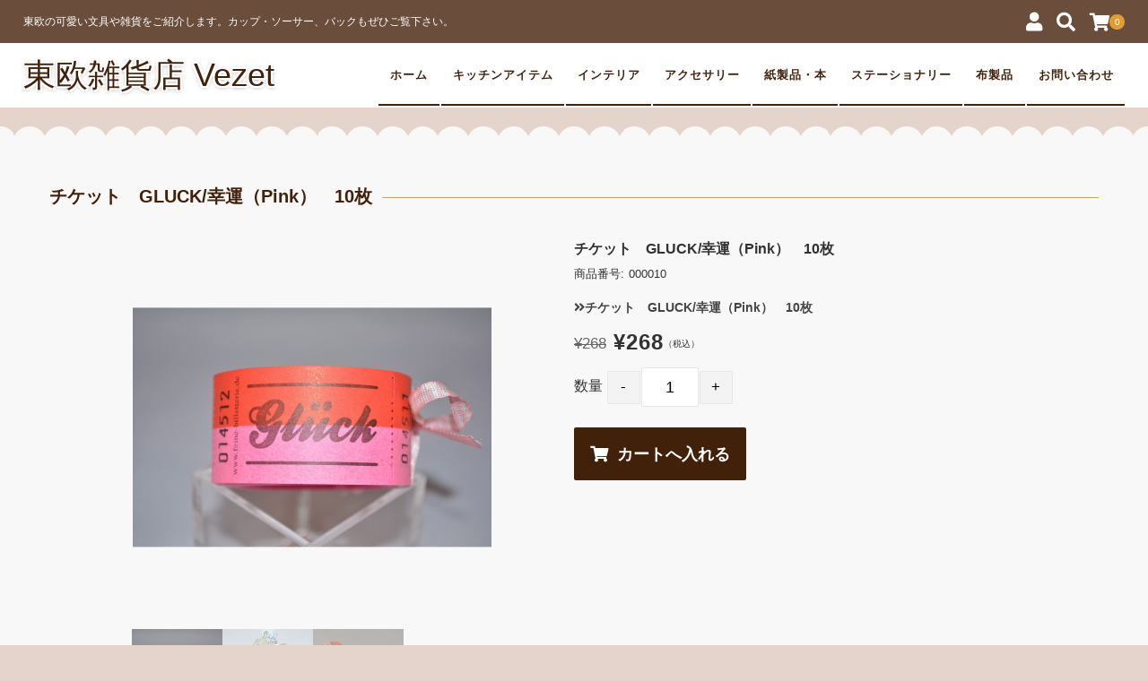

--- FILE ---
content_type: text/css; charset=utf-8
request_url: https://vezet.jp/wp-content/cache/autoptimize/autoptimize_single_ae71be9f40869ab91d368e96c303cbc3.php?ver=1.0
body_size: 18930
content:
.loadingAnim{position:fixed;z-index:100;top:0;right:0;bottom:0;left:0;display:block;width:100%;height:100%;text-align:center}.loadingAnim:before,.loadingAnim:after{line-height:1;position:fixed;z-index:99;right:0;left:0;display:block;width:100%;height:50%;margin-right:auto;margin-left:auto;content:' ';transition:all .3s cubic-bezier(.785,.135,.15,.86) 0s;transition-delay:.3s;background-color:#aaa}.loadingAnim:before{top:0}.loadingAnim:after{bottom:0}.loaded .loadingAnim:before{height:0;-webkit-transform:translateY(-1%);-ms-transform:translateY(-1%);transform:translateY(-1%)}.loaded .loadingAnim:after{height:0;-webkit-transform:translateY(1%);-ms-transform:translateY(1%);transform:translateY(1%)}.loadingAnim_line{line-height:1;position:fixed;z-index:100;top:0;right:0;bottom:0;left:0;display:inline-block;overflow:hidden;width:150px;height:48px;margin:auto;transition:all .3s cubic-bezier(.785,.135,.15,.86) 0s;transition-delay:.6s;text-align:center}.loadingAnim_line:after{position:absolute;z-index:100;top:0;bottom:0;left:0;display:block;width:0;height:100%;margin:auto auto auto 0;content:' ';-webkit-animation:loadingAnim 2s ease-in-out .1s infinite normal backwards;animation:loadingAnim 2s ease-in-out .1s infinite normal backwards;background-color:#aaa;will-change:transform,width}.loadingAnim_line:before{font-size:40px;display:inline-block;-webkit-animation:fa-spin 2s infinite linear;animation:fa-spin 2s infinite linear;color:#fff;will-change:opacity;content:"\f110";font-weight:900;font-family:"Font Awesome 5 Free";-moz-osx-font-smoothing:grayscale;-webkit-font-smoothing:antialiased;font-style:normal;font-variant:normal;text-rendering:auto;line-height:1.2;vertical-align:-.0667em}.loaded .loadingAnim_line{overflow:hidden;height:0}.loaded .loadingAnim_line:after,.loaded .loadingAnim_line:before{-webkit-animation:none;animation:none}html,body,div,span,applet,object,iframe,h1,h2,h3,h4,h5,h6,p,blockquote,pre,a,abbr,acronym,address,big,cite,code,del,dfn,em,img,ins,kbd,q,s,samp,small,strike,strong,sub,sup,tt,var,b,u,i,center,dl,dt,dd,ol,ul,li,fieldset,form,label,legend,table,caption,tbody,tfoot,thead,tr,th,td,article,aside,canvas,details,embed,figure,figcaption,footer,header,hgroup,menu,nav,output,ruby,section,summary,time,mark,audio,video{margin:0;padding:0;border:none;font-size:100%;letter-spacing:normal}html{overflow:auto;height:100%}ol,ul{list-style:none}blockquote,q{quotes:none}blockquote:before,blockquote:after,q:before,q:after{content:'';content:none}table{border-collapse:collapse;border-spacing:0;width:100%}caption,th,td{text-align:left}h1,h2,h3,h4,h5,h6{clear:both}html{overflow-y:scroll;font-size:100%;-webkit-text-size-adjust:100%;-ms-text-size-adjust:100%}a:focus{outline:none}article,aside,details,figcaption,figure,footer,header,hgroup,nav,section{display:block}audio,canvas,video{display:inline-block}audio:not([controls]){display:none}del{color:#333}ins{background:#fff9c0;text-decoration:none}hr{background-color:#d6d6d6;border:0;height:1px;margin:24px;margin-bottom:1.714285714rem}sub,sup{font-size:75%;line-height:0;position:relative;vertical-align:baseline}sup{top:-.5em}sub{bottom:-.25em}small{font-size:smaller}img{border:0;-ms-interpolation-mode:bicubic;animation-duration:1.5s;-moz-animation-duration:1.5s;-webkit-animation-duration:1.5s;animation-name:fade-in;-moz-animation-name:fade-in;-webkit-animation-name:fade-in}a{color:#444;text-decoration:none;-webkit-transition:opacity .4s ease;-moz-transition:opacity .4s ease;-o-transition:opacity .4s ease;transition:opacity .4s ease}a:hover,input:hover{filter:alpha(opacity=50);opacity:.5;color:#555;text-decoration:none}button,input[type=submit],input[type=button],input[type=password],input[type=text],input[type=email],input[type=url],input[type=tel],input[type=number],input[type=date],input[type=reset]{border-radius:0;-webkit-box-sizing:content-box;-webkit-appearance:button;appearance:button;border:none;box-sizing:border-box;cursor:pointer;background-color:#fff;font-size:114.285%;-moz-border-radius:2px;-webkit-border-radius:2px;-khtml-border-radius:2px;border-radius:2px;-moz-box-sizing:border-box;-webkit-box-sizing:border-box;box-sizing:border-box}input[type=submit]::-webkit-search-decoration,input[type=button]::-webkit-search-decoration{display:none}input[type=submit]::focus,input[type=button]::focus{outline-offset:-2px}button,input[type=submit],input[type=button]{padding:1em;line-height:1.3;width:100%;display:block;-webkit-transition:opacity .4s ease;-moz-transition:opacity .4s ease;-o-transition:opacity .4s ease;transition:opacity .4s ease}input[type=password],input[type=text],input[type=reset],input[type=email],input[type=url],input[type=tel],input[type=number],input[type=date]{min-height:2.4em;padding:0 .714em;line-height:1.3;max-width:100%}input[type=radio]{position:relative;-webkit-appearance:none;appearance:none;-webkit-box-sizing:border-box;box-sizing:border-box;width:16px;height:16px;content:"";background-color:#fff;border:1px solid #999;-moz-border-radius:50%;-webkit-border-radius:50%;-khtml-border-radius:50%;border-radius:50%;vertical-align:middle;cursor:pointer;margin:0 4px 0 0;outline:none}input[type=radio]:checked:after{display:block;position:absolute;top:2px;left:2px;content:"";width:10px;height:10px;background:#aaa;-moz-border-radius:50%;-webkit-border-radius:50%;-khtml-border-radius:50%;border-radius:50%}input[type=checkbox]{border:1px solid #bbb;-webkit-appearance:checkbox;-moz-appearance:checkbox;appearance:checkbox;outline:none}select{-webkit-appearance:none;-moz-appearance:none;appearance:none;outline:none;background:0 0;min-width:5em;background:#fff url(//vezet.jp/wp-content/themes/welcart_panetteria/assets/images/angle-right-solid.svg) center right 0px no-repeat;padding:calc(0.357em - 1px) 2.86em calc(0.357em - 1px) .714em;min-height:2.4em;border:solid 1px #e7e7e7;font-size:100%;line-height:1.3;-moz-border-radius:2px;-webkit-border-radius:2px;-khtml-border-radius:2px;border-radius:2px}textarea{-webkit-appearance:none;-moz-appearance:none;appearance:none;resize:none;padding:.714em;border:0;outline:none;background:0 0;height:5em;width:100%;font-size:100%;background-color:#fff}option{background-color:#fff}input[type=text],input[type=password],input[type=email],input[type=url],input[type=tel],input[type=number],input[type=date],textarea{outline:none;border:1px solid #e7e7e7;-webkit-transition:all .3s;transition:all .3s}input[type=text]:focus,input[type=password]:focus,input[type=email]:focus,input[type=url]:focus,input[type=tel]:focus,input[type=number]:focus,input[type=date]:focus,textarea:focus{box-shadow:0 0 7px #aaa;border:1px solid #aaa !important}textarea{-moz-border-radius:2px;-webkit-border-radius:2px;-khtml-border-radius:2px;border-radius:2px}.widget-area button,.widget-area input[type=submit],.widget-area input[type=button],.widget-area input[type=password],.widget-area input[type=text],.widget-area input[type=reset],.widget-area input[type=email],.widget-area input[type=url],.widget-area input[type=tel],.widget-area input[type=number],.widget-area input[type=date]{font-size:100%;padding:.714em}body.customize-partial-edit-shortcuts-shown .widget-area .customize-partial-edit-shortcut button{padding:0}.customize-partial-edit-shortcut-header_image,.customize-partial-edit-shortcut-Panetteria_type_options-mp4_video,.customize-partial-edit-shortcut-Panetteria_type_options-youtube_key,.itemimg .customize-partial-edit-shortcut-Panetteria_type_options-display_soldout{left:3rem;top:9rem}.customize-partial-edit-shortcut-Panetteria_type_options-svg_decoration{right:2rem;top:0}.floating_widget_slide .slick-track .customize-partial-edit-shortcut{margin-left:2rem}.customize-partial-edit-shortcut-Panetteria_type_options-floating_widget{top:-1rem;margin-left:4vw}@-webkit-keyframes slider-img{0%{-webkit-transform:translateY(2%)}30%{-webkit-transform:translateY(-2%)}100%{-webkit-transform:translateY(0)}}@keyframes slider-img{0%{-webkit-transform:translateY(2%)}30%{-webkit-transform:translateY(-2%)}100%{-webkit-transform:translateY(0)}}@-webkit-keyframes menu-bar01{0%{-webkit-transform:translateY(20px) rotate(45deg)}50%{-webkit-transform:translateY(20px) rotate(0)}100%{-webkit-transform:translateY(0) rotate(0)}}@keyframes menu-bar01{0%{transform:translateY(20px) rotate(45deg)}50%{transform:translateY(20px) rotate(0)}100%{transform:translateY(0) rotate(0)}}@-webkit-keyframes active-menu-bar01{0%{-webkit-transform:translateY(0) rotate(0)}50%{-webkit-transform:translateY(20px) rotate(0)}100%{-webkit-transform:translateY(20px) rotate(45deg)}}@keyframes active-menu-bar01{0%{transform:translateY(0) rotate(0)}50%{transform:translateY(20px) rotate(0)}100%{transform:translateY(20px) rotate(45deg)}}@-webkit-keyframes menu-bar03{0%{-webkit-transform:translateY(-20px) rotate(-45deg)}50%{-webkit-transform:translateY(-20px) rotate(0)}100%{-webkit-transform:translateY(0) rotate(0)}}@keyframes menu-bar03{0%{transform:translateY(-20px) rotate(-45deg)}50%{transform:translateY(-20px) rotate(0)}100%{transform:translateY(0) rotate(0)}}@-webkit-keyframes active-menu-bar03{0%{-webkit-transform:translateY(0) rotate(0)}50%{-webkit-transform:translateY(-20px) rotate(0)}100%{-webkit-transform:translateY(-20px) rotate(-45deg)}}@keyframes active-menu-bar03{0%{transform:translateY(0) rotate(0)}50%{transform:translateY(-20px) rotate(0)}100%{transform:translateY(-20px) rotate(-45deg)}}@keyframes fade-in{0%{display:none;opacity:0}1%{display:block;opacity:0}100%{display:block;opacity:1}}@-moz-keyframes fade-in{0%{display:none;opacity:0}1%{display:block;opacity:0}100%{display:block;opacity:1}}@-webkit-keyframes fade-in{0%{display:none;opacity:0}1%{display:block;opacity:0}100%{display:block;opacity:1}}@-webkit-keyframes grow{0%{-webkit-transform:scale(1)}50%{-webkit-transform:scale(1.3)}}@keyframes grow{0%{transform:scale(1)}50%{transform:scale(1.3)}}.clear:after,.wrapper:after,.format-status .entry-header:after{clear:both}.clear:before,.clear:after,.wrapper:before,.wrapper:after,.format-status .entry-header:before,.format-status .entry-header:after{display:table;content:""}.cf:before,.cf:after{display:table;content:" "}.cf:after{clear:both}.cf{*zoom:1;}.inner{padding:0 4%}.contents-wrap{width:100%;padding:0;margin:0;box-shadow:0 0 50px 0 rgba(0,0,0,.8);-webkit-transition-property:all;transition-property:all;-webkit-transition-delay:.3s;transition-delay:.3s;-webkit-transition-duration:.5s;transition-duration:.5s}.drawer-menu{box-sizing:border-box;position:fixed;top:0;right:0;width:300px;height:100%;padding:0;background:#e7e7e7;-webkit-transition-property:all;transition-property:all;-webkit-transition-duration:.5s;transition-duration:.5s;-webkit-transition-delay:0s;transition-delay:0s;-webkit-transform-origin:right center;-ms-transform-origin:right center;transform-origin:right center;-webkit-transform:perspective(500px) rotateY(-90deg);transform:perspective(500px) rotateY(-90deg);opacity:0;overflow:scroll}.check{display:none}.menu-btn{position:fixed;display:block;top:14px;right:14px;display:block;width:32px;height:32px;font-size:10px;text-align:center;cursor:pointer;z-index:6}.nofixed .menu-btn{position:absolute}.bar{position:absolute;top:0;left:0;display:block;width:32px;height:1px;background:#222;-webkit-transition:all .5s;transition:all .5s;-webkit-transform-origin:left top;-ms-transform-origin:left top;transform-origin:left top}.bar.middle{top:10px;opacity:1}.bar.bottom{top:20px;-webkit-transform-origin:left bottom;-ms-transform-origin:left bottom;transform-origin:left bottom}.menu-btn__text{position:absolute;bottom:-10px;left:0;right:0;margin:auto;color:#222;-webkit-transition:all .5s;transition:all .5s;display:block;visibility:visible;opacity:1;white-space:nowrap}.fixed .menu-btn__text{opacity:0;bottom:0}.menu-btn:hover .bar{background:#999}.menu-btn:hover .menu-btn__text{color:#999}.close-menu{position:fixed;top:0;right:300px;width:100%;height:100vh;background:rgba(0,0,0,0);cursor:url(//vezet.jp/wp-content/themes/welcart_panetteria/assets/images/cross.svg),auto;-webkit-transition-property:all;transition-property:all;-webkit-transition-duration:.3s;transition-duration:.3s;-webkit-transition-delay:0s;transition-delay:0s;visibility:hidden;opacity:0}.check:checked~.drawer-menu{-webkit-transition-delay:.3s;transition-delay:.3s;-webkit-transform:none;-ms-transform:none;transform:none;opacity:1;z-index:5}.check:checked~.contents-wrap{-webkit-transition-delay:0s;transition-delay:0s;-webkit-transform:translateX(-300px);-ms-transform:translateX(-300px);transform:translateX(-300px)}.check:checked~.menu-btn .menu-btn__text{visibility:hidden;opacity:0}.check:checked~.menu-btn .bar.top{width:40px;-webkit-transform:rotate(45deg);-ms-transform:rotate(45deg);transform:rotate(45deg);top:2px;left:1px}.check:checked~.menu-btn .bar.middle{opacity:0}.check:checked~.menu-btn .bar.bottom{width:40px;top:29px;-webkit-transform:rotate(-45deg);-ms-transform:rotate(-45deg);transform:rotate(-45deg);left:1px}.check:checked~.close-menu{-webkit-transition-duration:1s;transition-duration:1s;-webkit-transition-delay:.3s;transition-delay:.3s;background:rgba(0,0,0,.5);visibility:visible;opacity:1;z-index:4}body,input,select,textarea,.widget_title,.home-widget h2,.front-il h2,.info-area h2,.category-area .inner{font-family:"Hiragino Kaku Gothic ProN","ヒラギノ角ゴ ProN W3","メイリオ",Meiryo,"ＭＳ Ｐゴシック","MS PGothic",sans-serif;font-weight:500}*{-moz-box-sizing:border-box;-webkit-box-sizing:border-box;-o-box-sizing:border-box;-ms-box-sizing:border-box;box-sizing:border-box}body{font-size:14px;color:#323232;margin:0;padding:0;line-height:1.5;word-break:break-all;background-color:#dedede}img{max-width:100%;height:auto;display:block}em{color:inherit}a:hover{text-decoration:none}caption{font-weight:700;margin-bottom:.429em}#site-block{overflow:hidden}.contents-wrap{padding-top:64px;-webkit-transition:.2s -webkit-transform ease-in-out 0s;transition:.2s all ease-in-out 0s}.fixed .contents-wrap{padding-top:48px}.nofixed .contents-wrap,.nofixed .fixed .contents-wrap{padding-top:0}.menu-on .contents-wrap{padding-top:64px;-webkit-transform:translate3d(-90vw,0,0);transform:translate3d(-90vw,0,0)}.site-header{width:100%;position:relative;z-index:3}.global-block{background-color:rgba(255,255,255,.8);width:100%;position:fixed;z-index:1;left:0;top:0;-webkit-transition:.2s -webkit-transform ease-in-out 0s;transition:.2s all ease-in-out 0s}.fixed .global-block{background-color:rgba(255,255,255,1);box-shadow:0 .714em .714em rgba(0,0,0,.05);-moz-box-shadow:0 .714em .714em rgba(0,0,0,.05);-webkit-box-shadow:0 .714em .714em rgba(0,0,0,.05)}.nofixed .global-block,.nofixed .fixed .global-block{position:relative;background-color:#fff}.global-block .inner{min-height:64px;position:relative;-webkit-transition:.1s -webkit-transform ease-in-out 0s;transition:.1s all ease-in-out 0s}.fixed .global-block .inner{-webkit-transform:translate3d(0,0,0);transform:translate3d(0,0,0);min-height:48px}.site-description{color:#fff;background-color:rgba(68,68,68,.5);position:absolute;top:0;left:0;z-index:0;width:100%;text-align:center;padding:.571em 4%;-webkit-transition:.3s -webkit-transform ease-in-out 0s;transition:.3s all ease-in-out 0s}.nofixed .site-description{position:absolute;top:64px}.nofixed .fixed .site-description{top:48px}.site-description h2,.site-description p{line-height:1.3;font-size:85.714%}.site-description .description-insider{height:100%;overflow:hidden;display:-webkit-box;-webkit-box-orient:vertical;-webkit-line-clamp:2}.incart-btn{display:inline-block;font-size:128.571%;cursor:pointer;position:absolute;top:0;left:0;letter-spacing:-.5em}.incart-btn i{font-size:142.857%;display:inline-block;vertical-align:middle}.incart-btn a{text-decoration:none;color:#222}.total-quant{font-size:10px;color:#fff;background-color:#aaa;-moz-border-radius:50%;-webkit-border-radius:50%;-khtml-border-radius:50%;border-radius:50%;min-width:1.714em;min-height:1.714em;display:inline-block;text-align:center;line-height:1.714em;vertical-align:middle;white-space:nowrap}.menu-bar{position:fixed;top:0;right:14px;z-index:3;margin:24px 0 0;-webkit-transition:.1s -webkit-transform ease-in-out 0s;transition:.1s all ease-in-out 0s}.fixed .menu-bar{margin:14px 0 0;-webkit-transform:translate3d(0,0,0);transform:translate3d(0,0,0)}.menu-on .menu-bar{z-index:3}.widgetcart-on .menu-bar{z-index:2}.menu-trigger,.menu-trigger span{display:inline-block;transition:all .4s;box-sizing:border-box}.menu-trigger{position:relative;width:20px;height:20px;cursor:pointer}.menu-trigger span{position:absolute;left:0;width:100%;height:2px;background-color:#222}.menu-trigger span:nth-of-type(1){top:0;-webkit-animation:menu-bar01 .75s forwards;animation:menu-bar01 .75s forwards}.menu-on .menu-trigger span:nth-of-type(1){top:-12px;-webkit-animation:active-menu-bar01 .75s forwards;animation:active-menu-bar01 .75s forwards}.menu-trigger span:nth-of-type(2){top:9px}.menu-trigger span:nth-of-type(2){transition:all .25s .25s;opacity:1}.menu-on .menu-trigger span:nth-of-type(2){opacity:0}.menu-trigger span:nth-of-type(3){bottom:0;-webkit-animation:menu-bar03 .75s forwards;animation:menu-bar03 .75s forwards}.menu-on .menu-trigger span:nth-of-type(3){bottom:-10px;-webkit-animation:active-menu-bar03 .75s forwards;animation:active-menu-bar03 .75s forwards}.menu-on .gray-bg{position:fixed;top:0;right:0;width:100%;height:100%;background-color:rgba(0,0,0,.7);z-index:3}#mobile-menu{height:100vh}#mobile-menu .insider{padding:1.428em}.menu-on{height:100%}.menu-on #mobile-menu{right:0;opacity:1}.search-box{float:none;padding:1.428em 0;border-bottom:dotted 1px #222}.search-box div.s-box{float:none;border:none}.search-box i{display:none}.search-box form{display:block}.site-title{margin:0;font-weight:400;color:#444;position:absolute;display:flex;top:50%;left:4%;-webkit-transform:translate(0%,-50%);transform:translate(0%,-50%)}.site-title span{display:inline-block;font-size:180%;line-height:1.1;display:inline-flex;-webkit-transition:all .6s cubic-bezier(.19,1.000,.22,1.000);transition:all .6s cubic-bezier(.19,1.000,.22,1.000);-webkit-transform:translate3d(0,0,0);transform:translate3d(0,0,0)}.fixed .site-title span{font-size:160%}.site-title a{text-decoration:none;color:#444;text-shadow:2px 2px 0 #fff,-2px 2px 0 #fff,2px -2px 0 #fff,-2px -2px 0 #fff,0px 1px 5px #666;vertical-align:-webkit-baseline-middle;display:inline-flex}.site-title img{max-width:inherit;width:auto;max-height:40px;-webkit-transition:all .6s cubic-bezier(.19,1.000,.22,1.000);transition:all .6s cubic-bezier(.19,1.000,.22,1.000);-webkit-transform:translate3d(0,0,0);transform:translate3d(0,0,0)}.fixed .site-title img{max-height:32px}.snav{position:relative}.snav .membership{border-bottom:dotted 1px #222;padding:3em 0 1.428em}.snav .sns-wrapper+.membership{padding:1.428em 0}.snav .membership i{display:none}.snav .membership ul{position:relative;padding:0;border:none;background-color:transparent}.snav .membership li:first-child{font-weight:700}.snav .membership li{margin:0 0 .714em;border-bottom:none}.snav .membership li:last-child{margin-bottom:0}.snav .membership li a{text-align:center;line-height:1.3;display:block;padding:1em;-moz-border-radius:2px;-webkit-border-radius:2px;-khtml-border-radius:2px;border-radius:2px;background-color:#777;color:#fff;font-size:114.285%}.snav .membership li a.usces_login_a{background-color:#aaa}.sns-wrapper{border-bottom:dotted 1px #222;padding-bottom:1.428em}.sns{padding:0;text-align:left;letter-spacing:-.5em;margin-left:4.2em;display:flex;align-items:center}.sns li{display:inline-block;margin:0 .8em 0 0}.sns li a{display:block}.sns li a i,.f_sns li a i{font-style:normal;display:block;line-height:1}.lsf-icon:before{content:'';display:block;mask-size:contain;mask-repeat:no-repeat;mask-position:center;-webkit-mask-size:contain;-webkit-mask-repeat:no-repeat;-webkit-mask-position:center;width:24px;height:24px;background-color:#fff}.facebook .lsf-icon:before{-webkit-mask-image:url('data:image/svg+xml;charset=utf8,%3Csvg%20xmlns%3D%22http%3A%2F%2Fwww.w3.org%2F2000%2Fsvg%22%20viewBox%3D%220%200%2020%2020%22%3E%3Crect%20x%3D%220%22%20fill%3D%22none%22%20width%3D%2220%22%20height%3D%2220%22%2F%3E%3Cg%3E%3Cpath%20d%3D%22M2.89%202h14.23c.49%200%20.88.39.88.88v14.24c0%20.48-.39.88-.88.88h-4.08v-6.2h2.08l.31-2.41h-2.39V7.85c0-.7.2-1.18%201.2-1.18h1.28V4.51c-.22-.03-.98-.09-1.86-.09-1.85%200-3.11%201.12-3.11%203.19v1.78H8.46v2.41h2.09V18H2.89c-.49%200-.89-.4-.89-.88V2.88c0-.49.4-.88.89-.88z%22%2F%3E%3C%2Fg%3E%3C%2Fsvg%3E');mask-image:url('data:image/svg+xml;charset=utf8,%3Csvg%20xmlns%3D%22http%3A%2F%2Fwww.w3.org%2F2000%2Fsvg%22%20viewBox%3D%220%200%2020%2020%22%3E%3Crect%20x%3D%220%22%20fill%3D%22none%22%20width%3D%2220%22%20height%3D%2220%22%2F%3E%3Cg%3E%3Cpath%20d%3D%22M2.89%202h14.23c.49%200%20.88.39.88.88v14.24c0%20.48-.39.88-.88.88h-4.08v-6.2h2.08l.31-2.41h-2.39V7.85c0-.7.2-1.18%201.2-1.18h1.28V4.51c-.22-.03-.98-.09-1.86-.09-1.85%200-3.11%201.12-3.11%203.19v1.78H8.46v2.41h2.09V18H2.89c-.49%200-.89-.4-.89-.88V2.88c0-.49.4-.88.89-.88z%22%2F%3E%3C%2Fg%3E%3C%2Fsvg%3E')}.twitter .lsf-icon:before{-webkit-mask-image:url('data:image/svg+xml;charset=utf8,%3Csvg%20xmlns%3D%22http%3A%2F%2Fwww.w3.org%2F2000%2Fsvg%22%20viewBox%3D%220%200%2020%2020%22%3E%3Crect%20x%3D%220%22%20fill%3D%22none%22%20width%3D%2220%22%20height%3D%2220%22%2F%3E%3Cg%3E%3Cpath%20d%3D%22M18.94%204.46c-.49.73-1.11%201.38-1.83%201.9.01.15.01.31.01.47%200%204.85-3.69%2010.44-10.43%2010.44-2.07%200-4-.61-5.63-1.65.29.03.58.05.88.05%201.72%200%203.3-.59%204.55-1.57-1.6-.03-2.95-1.09-3.42-2.55.22.04.45.07.69.07.33%200%20.66-.05.96-.13-1.67-.34-2.94-1.82-2.94-3.6v-.04c.5.27%201.06.44%201.66.46-.98-.66-1.63-1.78-1.63-3.06%200-.67.18-1.3.5-1.84%201.81%202.22%204.51%203.68%207.56%203.83-.06-.27-.1-.55-.1-.84%200-2.02%201.65-3.66%203.67-3.66%201.06%200%202.01.44%202.68%201.16.83-.17%201.62-.47%202.33-.89-.28.85-.86%201.57-1.62%202.02.75-.08%201.45-.28%202.11-.57z%22%2F%3E%3C%2Fg%3E%3C%2Fsvg%3E');mask-image:url('data:image/svg+xml;charset=utf8,%3Csvg%20xmlns%3D%22http%3A%2F%2Fwww.w3.org%2F2000%2Fsvg%22%20viewBox%3D%220%200%2020%2020%22%3E%3Crect%20x%3D%220%22%20fill%3D%22none%22%20width%3D%2220%22%20height%3D%2220%22%2F%3E%3Cg%3E%3Cpath%20d%3D%22M18.94%204.46c-.49.73-1.11%201.38-1.83%201.9.01.15.01.31.01.47%200%204.85-3.69%2010.44-10.43%2010.44-2.07%200-4-.61-5.63-1.65.29.03.58.05.88.05%201.72%200%203.3-.59%204.55-1.57-1.6-.03-2.95-1.09-3.42-2.55.22.04.45.07.69.07.33%200%20.66-.05.96-.13-1.67-.34-2.94-1.82-2.94-3.6v-.04c.5.27%201.06.44%201.66.46-.98-.66-1.63-1.78-1.63-3.06%200-.67.18-1.3.5-1.84%201.81%202.22%204.51%203.68%207.56%203.83-.06-.27-.1-.55-.1-.84%200-2.02%201.65-3.66%203.67-3.66%201.06%200%202.01.44%202.68%201.16.83-.17%201.62-.47%202.33-.89-.28.85-.86%201.57-1.62%202.02.75-.08%201.45-.28%202.11-.57z%22%2F%3E%3C%2Fg%3E%3C%2Fsvg%3E')}.instagram .lsf-icon:before{-webkit-mask-image:url('data:image/svg+xml;charset=utf8,%3Csvg%20xmlns%3D%22http%3A%2F%2Fwww.w3.org%2F2000%2Fsvg%22%20viewBox%3D%220%200%2020%2020%22%3E%3Crect%20x%3D%220%22%20fill%3D%22none%22%20width%3D%2220%22%20height%3D%2220%22%2F%3E%3Cg%3E%3Cpath%20d%3D%22M12.7%2010c0-1.5-1.2-2.7-2.7-2.7S7.3%208.5%207.3%2010s1.2%202.7%202.7%202.7c1.5%200%202.7-1.2%202.7-2.7zm1.4%200c0%202.3-1.8%204.1-4.1%204.1S5.9%2012.3%205.9%2010%207.7%205.9%2010%205.9s4.1%201.8%204.1%204.1zm1.1-4.3c0%20.6-.4%201-1%201s-1-.4-1-1%20.4-1%201-1%201%20.5%201%201zM10%203.4c-1.2%200-3.7-.1-4.7.3-.7.3-1.3.9-1.5%201.6-.4%201-.3%203.5-.3%204.7s-.1%203.7.3%204.7c.2.7.8%201.3%201.5%201.5%201%20.4%203.6.3%204.7.3s3.7.1%204.7-.3c.7-.3%201.2-.8%201.5-1.5.4-1.1.3-3.6.3-4.7s.1-3.7-.3-4.7c-.2-.7-.8-1.3-1.5-1.5-1-.5-3.5-.4-4.7-.4zm8%206.6v3.3c0%201.2-.4%202.4-1.3%203.4-.9.9-2.1%201.3-3.4%201.3H6.7c-1.2%200-2.4-.4-3.4-1.3-.8-.9-1.3-2.1-1.3-3.4V10%206.7c0-1.3.5-2.5%201.3-3.4C4.3%202.5%205.5%202%206.7%202h6.6c1.2%200%202.4.4%203.4%201.3.8.9%201.3%202.1%201.3%203.4V10z%22%2F%3E%3C%2Fg%3E%3C%2Fsvg%3E');mask-image:url('data:image/svg+xml;charset=utf8,%3Csvg%20xmlns%3D%22http%3A%2F%2Fwww.w3.org%2F2000%2Fsvg%22%20viewBox%3D%220%200%2020%2020%22%3E%3Crect%20x%3D%220%22%20fill%3D%22none%22%20width%3D%2220%22%20height%3D%2220%22%2F%3E%3Cg%3E%3Cpath%20d%3D%22M12.7%2010c0-1.5-1.2-2.7-2.7-2.7S7.3%208.5%207.3%2010s1.2%202.7%202.7%202.7c1.5%200%202.7-1.2%202.7-2.7zm1.4%200c0%202.3-1.8%204.1-4.1%204.1S5.9%2012.3%205.9%2010%207.7%205.9%2010%205.9s4.1%201.8%204.1%204.1zm1.1-4.3c0%20.6-.4%201-1%201s-1-.4-1-1%20.4-1%201-1%201%20.5%201%201zM10%203.4c-1.2%200-3.7-.1-4.7.3-.7.3-1.3.9-1.5%201.6-.4%201-.3%203.5-.3%204.7s-.1%203.7.3%204.7c.2.7.8%201.3%201.5%201.5%201%20.4%203.6.3%204.7.3s3.7.1%204.7-.3c.7-.3%201.2-.8%201.5-1.5.4-1.1.3-3.6.3-4.7s.1-3.7-.3-4.7c-.2-.7-.8-1.3-1.5-1.5-1-.5-3.5-.4-4.7-.4zm8%206.6v3.3c0%201.2-.4%202.4-1.3%203.4-.9.9-2.1%201.3-3.4%201.3H6.7c-1.2%200-2.4-.4-3.4-1.3-.8-.9-1.3-2.1-1.3-3.4V10%206.7c0-1.3.5-2.5%201.3-3.4C4.3%202.5%205.5%202%206.7%202h6.6c1.2%200%202.4.4%203.4%201.3.8.9%201.3%202.1%201.3%203.4V10z%22%2F%3E%3C%2Fg%3E%3C%2Fsvg%3E')}.youtube .lsf-icon:before{-webkit-mask-image:url('data:image/svg+xml;charset=utf8,%3Csvg%20xmlns%3D%22http%3A%2F%2Fwww.w3.org%2F2000%2Fsvg%22%20viewBox%3D%220%200%2020%2020%22%3E%3Crect%20x%3D%220%22%20fill%3D%22none%22%20width%3D%2220%22%20height%3D%2220%22%2F%3E%3Cg%3E%3Cpath%20d%3D%22M17.7%205.3c-.2-.7-.7-1.2-1.4-1.4-2.1-.2-4.2-.4-6.3-.3-2.1%200-4.2.1-6.3.3-.6.2-1.2.8-1.4%201.4C2.1%206.9%202%208.4%202%2010s.1%203.1.3%204.7c.2.7.7%201.2%201.4%201.4%202.1.2%204.2.4%206.3.3%202.1%200%204.2-.1%206.3-.3.7-.2%201.2-.7%201.4-1.4.2-1.5.3-3.1.3-4.7s-.1-3.1-.3-4.7zM8%2013V7l5.2%203L8%2013z%22%2F%3E%3C%2Fg%3E%3C%2Fsvg%3E');mask-image:url('data:image/svg+xml;charset=utf8,%3Csvg%20xmlns%3D%22http%3A%2F%2Fwww.w3.org%2F2000%2Fsvg%22%20viewBox%3D%220%200%2020%2020%22%3E%3Crect%20x%3D%220%22%20fill%3D%22none%22%20width%3D%2220%22%20height%3D%2220%22%2F%3E%3Cg%3E%3Cpath%20d%3D%22M17.7%205.3c-.2-.7-.7-1.2-1.4-1.4-2.1-.2-4.2-.4-6.3-.3-2.1%200-4.2.1-6.3.3-.6.2-1.2.8-1.4%201.4C2.1%206.9%202%208.4%202%2010s.1%203.1.3%204.7c.2.7.7%201.2%201.4%201.4%202.1.2%204.2.4%206.3.3%202.1%200%204.2-.1%206.3-.3.7-.2%201.2-.7%201.4-1.4.2-1.5.3-3.1.3-4.7s-.1-3.1-.3-4.7zM8%2013V7l5.2%203L8%2013z%22%2F%3E%3C%2Fg%3E%3C%2Fsvg%3E')}.line .lsf-icon:before{-webkit-mask-image:url('data:image/svg+xml;charset=utf8,%3C%3Fxml%20version%3D%221.0%22%20encoding%3D%22utf-8%22%3F%3E%3Csvg%20version%3D%221.1%22%20id%3D%22%E3%83%AC%E3%82%A4%E3%83%A4%E3%83%BC_1%22%20xmlns%3D%22http%3A%2F%2Fwww.w3.org%2F2000%2Fsvg%22%20x%3D%220px%22%20y%3D%220px%22%20viewBox%3D%220%200%20315%20300%22%20style%3D%22enable-background%3Anew%200%200%20315%20300%3B%22%20xml%3Aspace%3D%22preserve%22%3E%3Cpath%20d%3D%22M280.3%2C206.4L280.3%2C206.4c-32.9%2C38-106.6%2C84.3-123.3%2C91.4c-16.8%2C7.1-14.3-4.5-13.6-8.5c0.4-2.4%2C2.2-13.5%2C2.2-13.5%20c0.5-4%2C1.1-10.3-0.5-14.2c-1.8-4.4-8.7-6.7-13.8-7.8C55.9%2C243.8%2C0%2C190.9%2C0%2C127.7C0%2C57.3%2C70.4%2C0%2C157%2C0c86.6%2C0%2C157%2C57.3%2C157%2C127.8%20C314%2C155.9%2C303.1%2C181.3%2C280.3%2C206.4z%20M230.2%2C121.9v-14.8h22.9c4.5%2C0%2C8.2-3.7%2C8.2-8.3c0-4.5-3.7-8.3-8.2-8.3H222%20c-4.5%2C0-8.2%2C3.7-8.2%2C8.3c0%2C0%2C0%2C0%2C0%2C0v31.2c0%2C0%2C0%2C0%2C0%2C0c0%2C0%2C0%2C0%2C0%2C0v31.2c0%2C4.6%2C3.7%2C8.3%2C8.2%2C8.3h31.2c4.5%2C0%2C8.2-3.7%2C8.2-8.3%20c0-4.5-3.7-8.3-8.2-8.3h-22.9v-14.8h22.9c4.5%2C0%2C8.2-3.7%2C8.2-8.3c0-4.6-3.7-8.3-8.2-8.3H230.2z%20M202.8%2C98.8c0-4.5-3.7-8.3-8.2-8.3%20c-4.5%2C0-8.2%2C3.7-8.2%2C8.3v38.7l-31.9-43.7c-1.5-2.1-4-3.3-6.6-3.3c-0.9%2C0-1.8%2C0.1-2.6%2C0.4c-3.4%2C1.1-5.6%2C4.3-5.6%2C7.8v62.6%20c0%2C4.6%2C3.7%2C8.3%2C8.2%2C8.3c4.5%2C0%2C8.2-3.7%2C8.2-8.3v-38.7l31.9%2C43.6c1.5%2C2.1%2C4%2C3.3%2C6.6%2C3.3c0.9%2C0%2C1.8-0.1%2C2.6-0.4%20c3.4-1.1%2C5.6-4.3%2C5.6-7.8V98.8z%20M127.7%2C98.8c0-4.5-3.7-8.3-8.2-8.3c-4.5%2C0-8.2%2C3.7-8.2%2C8.3v62.6c0%2C4.6%2C3.7%2C8.3%2C8.2%2C8.3%20c4.5%2C0%2C8.2-3.7%2C8.2-8.3V98.8z%20M103.7%2C161.4c0-4.5-3.7-8.3-8.2-8.3H72.6V98.8c0-4.5-3.7-8.3-8.2-8.3c-4.5%2C0-8.2%2C3.7-8.2%2C8.3v62.6%20c0%2C4.6%2C3.7%2C8.3%2C8.2%2C8.3h31.2C100%2C169.7%2C103.7%2C166%2C103.7%2C161.4z%22%2F%3E%3C%2Fsvg%3E');mask-image:url('data:image/svg+xml;charset=utf8,%3C%3Fxml%20version%3D%221.0%22%20encoding%3D%22utf-8%22%3F%3E%3Csvg%20version%3D%221.1%22%20id%3D%22%E3%83%AC%E3%82%A4%E3%83%A4%E3%83%BC_1%22%20xmlns%3D%22http%3A%2F%2Fwww.w3.org%2F2000%2Fsvg%22%20x%3D%220px%22%20y%3D%220px%22%20viewBox%3D%220%200%20315%20300%22%20style%3D%22enable-background%3Anew%200%200%20315%20300%3B%22%20xml%3Aspace%3D%22preserve%22%3E%3Cpath%20d%3D%22M280.3%2C206.4L280.3%2C206.4c-32.9%2C38-106.6%2C84.3-123.3%2C91.4c-16.8%2C7.1-14.3-4.5-13.6-8.5c0.4-2.4%2C2.2-13.5%2C2.2-13.5%20c0.5-4%2C1.1-10.3-0.5-14.2c-1.8-4.4-8.7-6.7-13.8-7.8C55.9%2C243.8%2C0%2C190.9%2C0%2C127.7C0%2C57.3%2C70.4%2C0%2C157%2C0c86.6%2C0%2C157%2C57.3%2C157%2C127.8%20C314%2C155.9%2C303.1%2C181.3%2C280.3%2C206.4z%20M230.2%2C121.9v-14.8h22.9c4.5%2C0%2C8.2-3.7%2C8.2-8.3c0-4.5-3.7-8.3-8.2-8.3H222%20c-4.5%2C0-8.2%2C3.7-8.2%2C8.3c0%2C0%2C0%2C0%2C0%2C0v31.2c0%2C0%2C0%2C0%2C0%2C0c0%2C0%2C0%2C0%2C0%2C0v31.2c0%2C4.6%2C3.7%2C8.3%2C8.2%2C8.3h31.2c4.5%2C0%2C8.2-3.7%2C8.2-8.3%20c0-4.5-3.7-8.3-8.2-8.3h-22.9v-14.8h22.9c4.5%2C0%2C8.2-3.7%2C8.2-8.3c0-4.6-3.7-8.3-8.2-8.3H230.2z%20M202.8%2C98.8c0-4.5-3.7-8.3-8.2-8.3%20c-4.5%2C0-8.2%2C3.7-8.2%2C8.3v38.7l-31.9-43.7c-1.5-2.1-4-3.3-6.6-3.3c-0.9%2C0-1.8%2C0.1-2.6%2C0.4c-3.4%2C1.1-5.6%2C4.3-5.6%2C7.8v62.6%20c0%2C4.6%2C3.7%2C8.3%2C8.2%2C8.3c4.5%2C0%2C8.2-3.7%2C8.2-8.3v-38.7l31.9%2C43.6c1.5%2C2.1%2C4%2C3.3%2C6.6%2C3.3c0.9%2C0%2C1.8-0.1%2C2.6-0.4%20c3.4-1.1%2C5.6-4.3%2C5.6-7.8V98.8z%20M127.7%2C98.8c0-4.5-3.7-8.3-8.2-8.3c-4.5%2C0-8.2%2C3.7-8.2%2C8.3v62.6c0%2C4.6%2C3.7%2C8.3%2C8.2%2C8.3%20c4.5%2C0%2C8.2-3.7%2C8.2-8.3V98.8z%20M103.7%2C161.4c0-4.5-3.7-8.3-8.2-8.3H72.6V98.8c0-4.5-3.7-8.3-8.2-8.3c-4.5%2C0-8.2%2C3.7-8.2%2C8.3v62.6%20c0%2C4.6%2C3.7%2C8.3%2C8.2%2C8.3h31.2C100%2C169.7%2C103.7%2C166%2C103.7%2C161.4z%22%2F%3E%3C%2Fsvg%3E')}.f_sns{text-align:center;letter-spacing:-.5em!important;margin:1.428em 0 0}.f_sns li{display:inline-block;vertical-align:middle;margin:0 .714em}.f_sns li a{display:block;color:#fff}#site-navigation{padding:1.428em 0}#site-navigation ul{padding:0}header div.nav-menu-open,header div.header-nav-container{display:block}#site-navigation li a{display:block;position:relative;line-height:1.3;padding:.714em 1.428em .714em .714em;border-bottom:dotted 1px #222;color:#222}#site-navigation ul ul{margin-top:0}#site-navigation li a:after{content:"\f105";font-weight:900;font-family:"Font Awesome 5 Free";-moz-osx-font-smoothing:grayscale;-webkit-font-smoothing:antialiased;display:inline-block;font-style:normal;font-variant:normal;text-rendering:auto;line-height:1;position:absolute;top:50%;right:.714em;-webkit-transform:translate(-50%,-50%);transform:translate(-50%,-50%)}#site-navigation .current_page_item a{background-color:rgba(0,0,0,.15);color:#fff}#main_youtube{display:grid;position:relative;width:100%;padding-top:56.25%}#main_video{height:100%;position:relative}#main_video video{display:block}.black_screen:before{content:'';display:block;height:100%;width:100%;position:absolute;top:0;left:0;background-image:url("data:image/svg+xml,%3Csvg xmlns='http://www.w3.org/2000/svg' width='4' height='4' viewBox='0 0 4 4'%3E%3Cpath fill='%23000000' fill-opacity='1' d='M1 3h1v1H1V3zm2-2h1v1H3V1z'%3E%3C/path%3E%3C/svg%3E");z-index:1}#main_youtube #youtube_movie{position:absolute;top:0;right:0;width:100% !important;height:100% !important}#main{margin:0;position:relative;z-index:1}.home #masthead+#main{margin-top:0;padding-top:72px}.home .site-content,.blog .site-content,.blog .storycontent{margin-top:0;padding-top:0}.entry-thumb{margin-bottom:1.714em}.entry-meta{margin:0}.entry-content{padding:0;margin-bottom:2.836em}.page_post .entry-content{margin-bottom:0;line-height:1.8}.comments-area{padding:0}.category-area{background-color:rgba(34,34,34,.65)}.cat-slider{position:relative;width:100%}.cat-slider .slick-list{width:82%;margin:0 auto}.cat-slider .slick-slide{opacity:0;-webkit-transition:.4s -webkit-transform ease-in-out 0s;transition:.4s all ease-in-out 0s}.cat-slider .slick-slide.slick-active{opacity:1}.cat-slider .slick-arrow{-webkit-transform:translate(-50%,-50%);transform:translate(-50%,-50%)}.cat-slider .slick-prev{left:4%}.cat-slider .slick-next{right:calc(4% - 12.5px)}.cat-slider .slick-prev:before,.cat-slider .slick-next:before{color:#fff}.cat-slider .block{min-height:100%;position:relative;height:100%}.cat-slider .img{position:relative;margin:0 0 1.428em}.cat-slider .cat-desc-wrap{margin:0 0 1.428em}.cat-slider .cat-name{overflow:hidden;font-size:142.857%;margin:0 0 .714em;color:#fff}.cat-slider .cat-name span{position:relative;display:inline-block;margin:0 2.5em 0 0;padding:0 1em 0 0;text-align:left}.cat-slider .cat-name span:after{position:absolute;top:50%;content:'';width:100vw;height:1px;background-color:#fff}.cat-slider .cat-name span:after{left:100%}.cat-slider .cat-description{font-size:100%;color:#fff;line-height:1.8}.cat-slider .cat-description a{text-decoration:underline;color:#fff}.cat-slider .list-button{text-align:center;width:100%}.cat-slider .list-button a{display:inline-block;background-color:#444;padding:.429em .857em;text-decoration:none;color:#fff;line-height:1.3;-moz-border-radius:2px;-webkit-border-radius:2px;-khtml-border-radius:2px;border-radius:2px}.cat-slider .list-button a:after{content:"\f105";font-weight:900;font-family:"Font Awesome 5 Free";-moz-osx-font-smoothing:grayscale;-webkit-font-smoothing:antialiased;display:inline-block;font-style:normal;font-variant:normal;text-rendering:auto;line-height:1;margin-left:.8em}.category-area .slick-slider{padding:2.13em 0;margin-bottom:0}.info-area{background-color:#e1e1e1;background-image:-moz-linear-gradient(top,#f3f3f3,#e1e1e1);background-image:-webkit-gradient(linear,0% 0%,0% 100%,from(#f3f3f3),to(#e1e1e1),color-stop(1,#e1e1e1));position:relative;overflow:hidden}.info-area .inside{padding:4.284em 4%;position:relative;z-index:1}.info-area .backdrop{position:absolute;right:-20%;bottom:0;width:56%;z-index:0}.info-area h2{font-size:128.6%;line-height:1.3;color:#222;margin:0 auto;font-weight:400;text-align:center;margin-bottom:1.428em}.info-area h2 span{border-bottom:solid 1px #222;padding-bottom:.571em;display:inline-block}.info-area .iawrap{margin:0}.info-area h2+.iawrap{letter-spacing:-.5em !important;margin:0 0 3em}.info-area .iawrap article{width:100%;display:inline-block;vertical-align:middle;margin-bottom:1.428em;padding-bottom:1.428em;border-bottom:1px dotted #ccc}.info-area .info-area-wrap-narrow article{width:85%}.info-area .iawrap article:last-child{margin-bottom:0}.info-area .iawrap article a{display:block;letter-spacing:-.5em !important;color:#222}.home .info-area .iawrap article .thumb-img{display:inline-block;vertical-align:top;width:24%;margin-right:4%;margin-bottom:0 !important}.info-area .iawrap article .text-area{display:inline-block;vertical-align:top;width:72%}.info-area .iawrap article .text-area time{display:block;margin-bottom:.25em;font-size:92.857%}.info-area .iawrap article .text-area .post-title{margin:0;font-size:107.142%;line-height:1.3}.info-area .info-area-wrap-narrow article:nth-last-child(2) .text-area .post-title,.info-area .info-area-wrap-narrow article:last-child .text-area .post-title{margin-right:40%}.info-area .info-nav{text-align:center}.info-area .info-nav a{display:inline-block;background-color:#444;padding:.429em .857em;text-decoration:none;color:#fff;line-height:1.3;-moz-border-radius:2px;-webkit-border-radius:2px;-khtml-border-radius:2px;border-radius:2px}.info-area .info-nav a:after{content:"\f105";font-weight:900;font-family:"Font Awesome 5 Free";-moz-osx-font-smoothing:grayscale;-webkit-font-smoothing:antialiased;display:inline-block;font-style:normal;font-variant:normal;text-rendering:auto;line-height:1;margin-left:.8em}#content .page_post{overflow:hidden}#content .page_post h2{font-weight:600;padding:0 2rem .714em 0;margin-bottom:.714em;font-size:128.571%}#content .page_post .text_area:before{content:"\f138";font-weight:900;font-family:"Font Awesome 5 Free";-moz-osx-font-smoothing:grayscale;-webkit-font-smoothing:antialiased;display:inline-block;font-style:normal;font-variant:normal;text-rendering:auto;line-height:1;font-size:1.4rem;position:absolute;top:0;right:0}#content .image_area{position:relative;margin:0}#content .text_area{margin:2.143em 4%;text-align:left;position:relative}.page_post a{display:block;color:inherit}.mejs-container,.mejs-container .mejs-controls,.mejs-embed,.mejs-embed body{background:#444 !important}.home-widget{padding:2.856em 4vw}.home-widget .widget{max-width:1170px;width:100%;position:relative;margin:0 auto 1.428em;display:block}.home-widget .widget:last-child{margin-bottom:0}.usces_recent_entries ul,.widget_welcart_page ul,.widget_welcart_post ul,.widget_welcart_featured ul,.widget_welcart_bestseller ul,.widget_archive ul,.widget_meta ul,.widget_recent_entries ul,.widget_recent_comments ul,.widget_nav_menu ul,.widget_pages ul{padding:0}.widget{margin-bottom:2.284em;width:94.787%}.widget_title span>img{margin-right:.357em;vertical-align:-.2em;height:1.143em !important;width:auto;display:inline-block !important}.widget a{text-decoration:none !important}.tagcloud a:after{content:'/'}.tagcloud a:last-child:after{content:''}#secondary .widget_block ul{list-style:disc;padding-left:1.2rem}#secondary .widget_block .wp-block-quote{display:flex;flex-wrap:wrap}#secondary .widget_block .wp-block-quote:before{content:'';display:block;background-color:#333;width:3px;margin-right:.5em}#secondary .widget_block .wp-block-pullquote{border-top:3px solid #333;border-bottom:3px solid #333}ul.ucart_featured_body,.widget_ucart_featured ul.ucart_widget_body,.sidebar .widget_ucart_featured ul.ucart_widget_body,#sidebar .widget_ucart_featured ul.ucart_widget_body{padding:0 !important;text-align:left !important}ul.ucart_featured_body .thumimg,.widget_ucart_featured .thumimg,.sidebar .widget_ucart_featured .thumimg,#sidebar .widget_ucart_featured .thumimg{width:23% !important;margin:0 3% 0 0 !important;text-align:center;display:inline-block;vertical-align:middle}ul.ucart_featured_body .thumimg a,.widget_ucart_featured .thumimg a,.sidebar .widget_ucart_featured .thumimg a,#sidebar .widget_ucart_featured .thumimg a{display:block;position:relative}ul.ucart_featured_body .thumimg a:before,.widget_ucart_featured .thumimg a:before,.sidebar .widget_ucart_featured .thumimg a:before,#sidebar .widget_ucart_featured .thumimg a:before,.widget_welcart_bestseller .itemimg a:before{content:'';display:block;padding-top:100%}ul.ucart_featured_body .thumimg img,.widget_ucart_featured .thumimg img,.sidebar .widget_ucart_featured .thumimg img,#sidebar .widget_ucart_featured .thumimg img,.widget_welcart_bestseller .itemimg img{width:auto;height:auto;max-width:100%;max-height:100%;position:absolute;top:50%;left:50%;-webkit-transform:translate(-50%,-50%);transform:translate(-50%,-50%);object-fit:contain}ul.ucart_featured_body li,.widget_ucart_featured li,.sidebar .widget_ucart_featured li,#sidebar .widget_ucart_featured li{letter-spacing:-.5em;padding-bottom:.571em;margin-bottom:.571em !important;border-bottom:dotted 1px #aaa !important}ul.ucart_featured_body li:last-child,.widget_ucart_featured li:last-child,.sidebar .widget_ucart_featured li:last-child,#sidebar .widget_ucart_featured li:last-child,.widget_welcart_bestseller li:last-child{border-bottom:none !important}ul.ucart_featured_body .thumtitle,.widget_ucart_featured .thumtitle,.sidebar .widget_ucart_featured .thumtitle,#sidebar .widget_ucart_featured .thumtitle{width:74%;margin:0;display:inline-block;vertical-align:middle}.widget_welcart_bestseller .ucart_widget_body{counter-reset:count-number}.widget_welcart_bestseller li{letter-spacing:-.5em;padding-bottom:.571em;margin-bottom:.571em !important;border-bottom:dotted 1px #aaa !important;position:relative}.widget_welcart_bestseller li:before{counter-increment:count-number;content:counters(count-number,".") " ";background-color:#777;color:#fff;width:2.4em;display:block;text-align:center;-moz-border-radius:50%;-webkit-border-radius:50%;-khtml-border-radius:50%;border-radius:50%;line-height:2.4em;position:absolute;top:50%;left:0;-webkit-transform:translate(0%,-50%);transform:translate(0%,-50%);text-indent:-.357em;font-size:114.3%}.widget_welcart_bestseller li:nth-child(odd):before{background-color:#aaa}.widget_welcart_bestseller .itemimg{width:25% !important;margin:0 5% 0 15% !important;text-align:center;display:inline-block;vertical-align:middle;text-align:center;position:relative}.widget_welcart_bestseller .itemimg a{display:block;position:relative}.widget_welcart_bestseller .title-block{width:55%;display:inline-block;vertical-align:middle}.widget_welcart_bestseller .itemsoldout{position:inherit;width:100%;top:0;left:0;background-color:inherit;font-weight:600}.widget_panetteria_item_list .item-list{display:flex;margin-right:-10%;flex-wrap:wrap}.widget_panetteria_item_list article{text-align:center;padding:0;border:none;width:40%;margin:0 10% 2.124em 0}.widget_panetteria_item_list article:last-child{border-bottom:none}.widget_panetteria_item_list article a{display:block;position:relative;text-decoration:none;color:#444}.widget_panetteria_item_list article .itemimg{width:100%;height:100%;position:relative;margin-bottom:.714em;z-index:0;margin-right:0}.widget_panetteria_item_list article .itemimg:before,.widget_panetteria_item_list article .itemsoldout:before{content:"";display:block;padding-top:100%}.widget_panetteria_item_list article img{max-width:100%;max-height:100%;width:auto;height:auto;position:absolute;top:50%;left:50%;-webkit-transform:translate(-50%,-50%);transform:translate(-50%,-50%);object-fit:contain}.widget_panetteria_item_list article .itemsoldout{position:absolute;width:100%;top:0;left:0;background-color:rgba(0,0,0,.5);color:#fff}.widget_panetteria_item_list article .itemsoldout .inner{max-width:80%;width:80%;padding:0 !important;margin:0 auto;position:absolute;top:50%;left:50%;-webkit-transform:translate(-50%,-50%);transform:translate(-50%,-50%)}.widget_panetteria_item_list article .itemsoldout .text{display:block}.widget_panetteria_item_list article .opt-tag{position:relative;top:inherit;width:100%;left:inherit}.widget_panetteria_item_list article .item-info-wrap{display:block;width:100%;margin:0}.widget_panetteria_item_list article .item-info-wrap .inner{padding:0}.widget_panetteria_item_list article .itemname{font-size:92.9%;line-height:1.3}.wp-block-table table th,.wp-block-table table td{border:1px solid #dfdfdf;padding:4px 8px}.wp-block-table table+figcaption{text-align:center}.wp-block-search .wp-block-search__input{width:80%}.wp-block-search .wp-block-search__button{width:20%}.widget_welcart_category li{padding-bottom:0;line-height:1.3;border-bottom:dotted 1px #bbb;padding-bottom:.714em;margin-bottom:.714em}.widget_welcart_category li a,.widget_welcart_category li li a{display:inline-block}.widget_welcart_category li a:before,.widget_welcart_category li li a:before{content:"\f105";display:inline-block;font-weight:900;font-family:"Font Awesome 5 Free";-moz-osx-font-smoothing:grayscale;-webkit-font-smoothing:antialiased;font-style:normal;font-variant:normal;text-rendering:auto;line-height:1;margin-right:.8em}.widget_welcart_category li li{border-bottom:none;margin-bottom:0;padding:.357em 0;margin-left:1em}.widget_welcart_category li:last-child{border-bottom:none}.widget_welcart_category li li:last-child{padding-bottom:0;margin-bottom:0}.widget_welcart_category li .children{margin-top:.4em}.widget_welcart_featured .thumtitle a,.widget_welcart_bestseller .itemname a{font-weight:400 !important;line-height:1.3;display:inline-block}.widget_calendar th,.widget_calendar td,.widget_welcart_calendar th,.widget_welcart_calendar td,.welcart_blog_calendar th,.welcart_blog_calendar td{line-height:2.8em;text-align:center}.widget_welcart_calendar .businessday{color:inherit}.widget_welcart_calendar li{text-align:center}.usces_calendar{font-size:100%;margin:0 auto 1em}.usces_calendar caption{text-align:center;font-weight:400}.usces_calendar th,.usces_calendar td{text-align:center;font-weight:400}.usces_calendar .businesstoday{position:relative;z-index:2;color:#fff}.usces_calendar .businessday{position:relative;z-index:1;color:#fff}.usces_calendar .businesstoday:before{content:'';background-color:#d6d6d6;display:block;position:absolute;width:2.4em;height:2.4em;z-index:-1;-moz-border-radius:50%;-webkit-border-radius:50%;-khtml-border-radius:50%;border-radius:50%;top:50%;left:50%;-webkit-transform:translate(-50%,-50%);transform:translate(-50%,-50%)}.usces_calendar .businessday:before{content:'';background-color:#777;display:block;position:absolute;width:2.4em;height:2.4em;z-index:-1;-moz-border-radius:50%;-webkit-border-radius:50%;-khtml-border-radius:50%;border-radius:50%;top:50%;left:50%;-webkit-transform:translate(-50%,-50%);transform:translate(-50%,-50%)}.usces_calendar .businesstoday.businessday{position:relative;color:#fff}.usces_calendar .businesstoday.businessday:before{content:'';background-color:#aaa;display:block;position:absolute;width:2.4em;height:2.4em;z-index:-1;-moz-border-radius:50%;-webkit-border-radius:50%;-khtml-border-radius:50%;border-radius:50%;top:50%;left:50%;-webkit-transform:translate(-50%,-50%);transform:translate(-50%,-50%)}.business_days_exp_box.businessday{-moz-border-radius:50%;-webkit-border-radius:50%;-khtml-border-radius:50%;border-radius:50%;background-color:#777;margin-left:.3em;display:inline-block;width:.929em;height:.929em;vertical-align:middle}.widget_archive li,.widget_categories li,.widget_meta li,.widget_nav_menu ul li,.widget_pages li,.widget_welcart_page li{line-height:1.3;padding-top:.714em;margin-top:.714em;border-top:dotted 1px #aaa}.widget_archive li:first-of-type,.widget_categories li:first-of-type,.widget_meta li:first-of-type,.widget_nav_menu ul.menu>li:first-of-type,.widget_pages li:first-of-type,.widget_welcart_page li:first-of-type,.usces_recent_entries li:first-of-type{border-top:none}.widget_archive li a{padding:0;line-height:normal}.widget_categories li a,.widget_meta li a,.widget_recent_entries li a,.widget_nav_menu ul li a,.widget_pages li a,.widget_welcart_page li a,.usces_recent_entries li a{padding:0;line-height:normal;display:block}.widget_categories li a{display:inline-block}.widget select{height:auto;font-size:100%;margin:0;padding:calc(0.3em - 1px) 1em calc(0.3em - 1px) .5em;line-height:1.3;-moz-border-radius:2px;-webkit-border-radius:2px;-khtml-border-radius:2px;border-radius:2px;border:solid 1px #e7e7e7;min-height:33px;font-weight:100;width:100%;background:#fff url(//vezet.jp/wp-content/themes/welcart_panetteria/assets/images/angle-right-solid.svg) no-repeat right center}.widget_welcart_post .title{margin-bottom:.358em;font-size:107.1%;font-weight:400}.widget_recent_entries li,.usces_recent_entries li,.widget_recent_comments li,.widget_archive li,.widget_welcart_post li{line-height:1.3;padding-bottom:.714em;margin-bottom:.714em;border-bottom:dotted 1px #aaa;border-top:none}.widget_recent_entries li:last-child,.usces_recent_entries li:last-child,.widget_recent_comments li:last-child,.widget_archive li:last-child,.widget_welcart_post li:last-child{border-bottom:none}.widget_recent_entries li a,.usces_recent_entries li a,.widget_recent_comments li a,.widget_archive li a,.widget_welcart_post li a{font-weight:400}.widget_recent_entries li span,.usces_recent_entries li span{display:block;line-height:normal}.widget_recent_entries li span:before,.usces_recent_entries li span:before{content:"\f017";display:inline-block;font-weight:900;font-family:"Font Awesome 5 Free";-moz-osx-font-smoothing:grayscale;-webkit-font-smoothing:antialiased;font-style:normal;font-variant:normal;text-rendering:auto;line-height:1;margin-right:5px}.widget_recent_comments li{margin-bottom:10px}.widget_search .search-text{padding:0 .714em !important}.s-box{position:relative;background-color:#fff;border:solid 1px #e7e7e7;padding:.571em 1em;-moz-border-radius:2px;-webkit-border-radius:2px;-khtml-border-radius:2px;border-radius:2px}.s-box input[type=text].search-text{width:calc(100% - 2.4em);border-top:none;border-left:none;border-right:none;border-bottom:solid 1px #aaa;-moz-border-radius:0;-webkit-border-radius:0;-khtml-border-radius:0;border-radius:0}.s-box .searchsubmit{height:auto;padding:0!important;line-height:1;color:#444;font-size:1.5em;background:0 0;-webkit-border-radius:0;-moz-border-radius:0;border-radius:0;width:1.5em!important;position:absolute;top:50%;right:.714em;-webkit-transform:translate(0%,-50%);transform:translate(0%,-50%);font-weight:900;font-family:"Font Awesome 5 Free";-moz-osx-font-smoothing:grayscale;-webkit-font-smoothing:antialiased;display:inline-block!important;font-style:normal;font-variant:normal;text-rendering:auto}.loginbox p label{line-height:1.5}.widget_welcart_login .loginbox p label:nth-child(1):before{content:"\f0e0";display:inline-block;font-weight:900;font-family:"Font Awesome 5 Free";-moz-osx-font-smoothing:grayscale;-webkit-font-smoothing:antialiased;font-style:normal;font-variant:normal;text-rendering:auto;line-height:1;margin-right:.5em}.widget_welcart_login .loginbox p label:nth-child(3):before{content:"\f09c";display:inline-block;font-weight:900;font-family:"Font Awesome 5 Free";-moz-osx-font-smoothing:grayscale;-webkit-font-smoothing:antialiased;font-style:normal;font-variant:normal;text-rendering:auto;line-height:1;margin-right:.5em}.widget_welcart_login input.loginmail,.widget_welcart_login input.loginpass{width:100%;margin-bottom:.571em}.loginbox input[type=checkbox]{width:1.429em;height:1.429em;vertical-align:middle}.widget_welcart_login input#member_loginw,.widget_welcart_login input#member_login{background-color:#aaa;color:#fff}.widget_welcart_login a{display:inline-block;line-height:1.3;padding:.714em;width:100%;background-color:#c7c7c7;color:#fff;text-align:center;margin-top:.714em;-moz-border-radius:2px;-webkit-border-radius:2px;-khtml-border-radius:2px;border-radius:2px;font-size:100%}.widget_welcart_login a:last-child{background-color:#777}.widget_welcart_login a.login_widget_mem_info_a{background-color:#777}.widget_welcart_login .loginbox br{display:none}.widget_welcart_login .loginbox .submit{padding:.714em 0 0}.widget_welcart_search input[type=text].searchtext{width:100%;border:solid 1px #e7e7e7;-moz-border-radius:2px;-webkit-border-radius:2px;-khtml-border-radius:2px;border-radius:2px;margin-bottom:.714em}.widget_welcart_search #searchsubmit{text-align:center;-moz-border-radius:2px;-webkit-border-radius:2px;-khtml-border-radius:2px;border-radius:2px;background-color:#aaa;color:#fff}.widget_welcart_search li div{padding-top:.714em}.widget_welcart_search li div a{text-align:center;line-height:1.3;display:block;padding:.714em;-moz-border-radius:2px;-webkit-border-radius:2px;-khtml-border-radius:2px;border-radius:2px;background-color:#777;color:#fff;font-size:100%}#secondary .wrapper{letter-spacing:-.5em !important;margin-right:-5.213%;padding-top:2.13em}#secondary .wrapper .column{width:100%;display:inline-block}#secondary .widget_title{font-size:114.3%;line-height:1.3;font-weight:400;padding-bottom:.714em;margin-bottom:.714em;border-bottom:solid 1px #222;position:relative}#secondary .widget_title:after{content:'';border-bottom:solid 1px #aaa;display:block;width:25%;position:absolute;left:0;bottom:-1px}#secondary .loginbox div{margin-bottom:.5em}.footer-widget{background-color:rgba(255,255,255,.9);overflow:hidden;position:relative}.footer-widget .wrapper{margin-right:-5.213%;padding:2.13em 4% 0;overflow:hidden}.footer-widget .wrapper .column{padding:1.428em 0}#page-bottomfixed .insider{letter-spacing:-.5em !important;color:#fff}#page-bottomfixed .insider a{color:#fff}#page-bottomfixed .delay{padding:0;overflow:hidden;text-align:center}#page-bottomfixed .delay .widget{margin-bottom:1.428em;text-align:center}#page-bottomfixed .delay .slick-track{text-align:center;min-width:100%}#page-bottomfixed .delay .slick-initialized .slick-slide{display:inline-block;vertical-align:middle;float:none;-webkit-transition:.3s -webkit-transform ease-in-out 0s;transition:.3s all ease-in-out 0s;padding:0 1%;margin:0;text-align:left}.widget_title{font-size:128.60%;line-height:1.3;font-weight:400;text-align:left;margin-bottom:1.142em;padding-bottom:.357em;border-bottom:dotted 2px #444;color:#444}#page-bottomfixed .delay .slick-prev,#page-bottomfixed .delay .slick-next{padding:0 .357em;z-index:1;-moz-border-radius:0;-webkit-border-radius:0;-khtml-border-radius:0;border-radius:0;line-height:normal;display:block!important;white-space:nowrap}#page-bottomfixed .delay .slick-prev:before,#page-bottomfixed .delay .slick-next:before{color:#fff}#page-bottomfixed .delay .slick-prev{left:0;width:calc(32px - 0.714em)}#page-bottomfixed .delay .slick-next{right:0;width:calc(32px - 0.714em)}.bottomfixed{position:fixed;left:0;bottom:-100vh;width:100%;opacity:0;-webkit-transition:.8s -webkit-transform ease-in-out .5s;transition:.8s all ease-in-out .5s;z-index:3;background-color:rgba(0,0,0,0);padding:.714em}.fixed .bottomfixed{bottom:0;opacity:1;background-color:rgba(68,68,68,.75)}.fixed .bottomfixed.unactive,.fixed .bottomfixed.unactive2{bottom:-100vh;background-color:rgba(0,0,0,0)}#page-bottomfixed .widget a,.fixed .bottomfixed .widget a{display:block}#flowtbut.close,#flowtbut.open{position:absolute;top:16px;left:.714em;display:block;text-align:center;-webkit-transition:.8s -webkit-transform ease-in-out .5s;transition:.8s all ease-in-out .5s;z-index:1}#flowtbut.close span,#flowtbut.open span{display:block;font-size:26px;width:26px;line-height:26px;height:auto;color:#fff}#flowtbut.open span{color:#444}#flowtbut.close span i:before{content:"\f057";font-weight:900;font-family:"Font Awesome 5 Free";-moz-osx-font-smoothing:grayscale;-webkit-font-smoothing:antialiased;display:inline-block;font-style:normal;font-variant:normal;text-rendering:auto;line-height:1}.fixed #flowtbut.open{position:fixed;bottom:.714em;top:inherit}.fixed #flowtbut.open span i:before{content:"\f055";font-weight:900;font-family:"Font Awesome 5 Free";-moz-osx-font-smoothing:grayscale;-webkit-font-smoothing:antialiased;display:inline-block;font-style:normal;font-variant:normal;text-rendering:auto;line-height:1;color:#666}.fixed .unactive #flowtbut.open{position:absolute;top:-16px;bottom:inherit}#page-bottomfixed .widget_welcart_calendar,.fixed .bottomfixed .widget_welcart_calendar{color:#fff}.footer-widget #page-bottomfixed .widget_title{border-bottom:dotted 2px #fff;color:#fff}#page-bottomfixed .ucart_calendar_body li{letter-spacing:-.5em!important}.footer-widget .widget_panetteria_item_list .item-list{letter-spacing:-.5em;margin-right:-5.213%}.footer-widget .widget_panetteria_item_list .item-list article{width:44.787%;display:inline-block;vertical-align:top;margin-right:5.213%;border-bottom:none;padding-bottom:0}.footer-widget .widget_panetteria_item_list article .itemimg{width:100%;display:block;margin-right:0}.footer-widget .widget_panetteria_item_list article .item-info-wrap{display:block;width:100%;vertical-align:top;margin:.5em 0 0}.footer-widget .widget_panetteria_item_list article .opt-tag{position:inherit;top:inherit;left:inherit;white-space:nowrap;text-align:center}.footer-widget .widget_panetteria_item_list article .itemsoldout .inner{text-align:center}.footer-widget .campaign_discount{display:block;margin:.357em auto 0}.home-widget .item-list{letter-spacing:-.5em;margin:0 -10% 0 0}.home-widget .item-list article{text-align:center;padding:0;border:none;width:40%;margin:0 10% 2.124em 0;display:inline-block;vertical-align:top}.home-widget .item-list article a{display:block;position:relative;text-decoration:none;color:#444}.home-widget .item-list .itemimg{width:100%;height:100%;position:relative;margin-bottom:.714em;z-index:0;margin-right:0}.home-widget .item-list .itemimg:before{content:"";display:block;padding-top:100%}.home-widget .item-list .itemimg img{width:auto;height:auto;max-width:100%;max-height:100%;position:absolute;top:50%;left:50%;-webkit-transform:translate(-50%,-50%);transform:translate(-50%,-50%);object-fit:contain}.home-widget .widget_panetteria_item_list article .opt-tag{position:relative;top:inherit;width:100%;left:inherit}.home-widget .widget_panetteria_item_list article .item-info-wrap{display:block;width:100%;margin:0}.home-widget .widget_panetteria_item_list .widget_title{font-size:171.428%;line-height:1.3;color:#444;margin:0 auto;font-weight:400;text-align:center;margin-bottom:1.428em;border-bottom:none}.home-widget .widget_panetteria_item_list .widget_title span{border-bottom:solid 1px #444;padding-bottom:.571em;display:inline-block}.itemname{line-height:1.2;margin-bottom:.358em}.campaign_point,.campaign_discount{background-color:#aaa;color:#fff;padding:.357em .714em;text-align:center;display:inline-block;line-height:1.2;font-size:10px;-moz-border-radius:3px;-webkit-border-radius:3px;-khtml-border-radius:3px;border-radius:3px;margin:.357em 0 0}#toTop{position:fixed;right:2.856em;bottom:20%;z-index:99}#toTop a{display:block;-webkit-transition:.3s ease all;-moz-transition:.3s ease all;-o-transition:.3s ease all;transition:.3s ease all}#toTop img{width:48px;height:auto}#toTop i{color:#444;font-size:48px}#toTop i:hover{color:#222}.footer-backdrop{background-color:rgba(68,68,68,.9);padding:2.13em 0 2.13em}.footer-logo-block{text-align:center}.site-title-foot{text-align:center;font-size:185.714%;line-height:1.3;color:#fff;margin-bottom:.214em;display:inline-block;width:60%}.site-title-foot a{text-decoration:none;color:#fff}.footer-desc{color:#fff;font-size:85.7%;margin-bottom:1.428em}.footer-desc img{display:inline-block}.footer-navigation a{background-color:rgba(68,68,68,.5);display:block;text-decoration:none;color:#fff;padding:.571em 1.143em;-moz-border-radius:2px;-webkit-border-radius:2px;-khtml-border-radius:2px;border-radius:2px;font-size:85.7%;margin-bottom:1px}.footer-navigation .current_page_item a{background-color:rgba(68,68,68,1)}.footer-navigation a:before{content:"\f105";display:inline-block;font-weight:900;font-family:"Font Awesome 5 Free";-moz-osx-font-smoothing:grayscale;-webkit-font-smoothing:antialiased;font-style:normal;font-variant:normal;text-rendering:auto;line-height:1;margin-right:1em}.footer-navigation .sub-menu a{padding-left:2.858em}.copyright{background-color:rgba(255,255,255,.8);text-align:center;padding:.714em 1.429em;font-size:85.7%;line-height:1.3}.error-404 .page-header .page-title{text-align:center}.error-404 .page-content{background-color:#e7e7e7;padding:1.428em 4vw}.error-404 .page-content p{margin-bottom:.714em}#not-found-image{margin:0 4vw 1.428em}.main-image{z-index:0;position:relative;width:100%;overflow:hidden}.main-image img{width:100%}.main-image #slider-block{height:100%;position:relative;overflow:hidden;background-color:#fff}.fixed #front-slider{position:relative}.fixed #front-slider .slick-slider{height:auto;position:fixed;position:absolute;overflow:hidden;top:0;width:100%}.fixed #front-slider .slick-list{position:relative}.fixed #front-slider:before{padding-top:66.66%;content:'';display:block}#front-slider .slick-slider,#front-slider .slick-list{height:100%;position:relative}.fixed #front-slider .slick-track img{height:auto !important}#front-slider .slick-slide a{display:block;height:100%}#front-slider .slick-slide a:hover{filter:alpha(opacity=1);opacity:1}#main-image .catchcopy{width:94.288%;position:absolute;top:50%;left:50%;-webkit-transform:translate(-50%,-50%);transform:translate(-50%,-50%);text-align:center;font-size:160%;line-height:1.25;vertical-align:-webkit-baseline-middle;font-weight:100;overflow:hidden}#main-image .catchcopy span{position:relative;display:inline-block;margin:0;padding:0 .357em;text-align:center;-webkit-transition:.6s all ease-in-out 0s;transition:.6s all ease-in-out 0s;opacity:1;text-shadow:1px 1px 0 #fff,-1px 1px 0 #fff,1px -1px 0 #fff,-1px -1px 0 #fff}#top-items,.home-widget,.storycontent,#content.two-column{background-color:#f8f8f8}.front-il{position:relative;overflow:hidden;background-color:#f8f8f8}.front-il h2{font-size:171.428%;line-height:1.3;color:#444;margin:0 auto;font-weight:400;text-align:center;margin-bottom:1em}.front-il h2 span{border-bottom:solid 1px #444;padding-bottom:.571em;display:inline-block}.front-il .front-il-block{padding:3.57em 4vw}.front-il .slick-slider{margin-bottom:0}.front-il .slick-list{width:110%;margin:0 -5%}.front-il .il{text-align:center}.front-il .il a{display:block;text-decoration:none;color:#444;position:relative;margin:0 10.111%}.front-il .itemimg{width:100%;height:100%;position:relative;margin-bottom:.714em;z-index:0}.front-il .itemimg:before,.front-il-block .itemsoldout:before,.cat-il .itemsoldout:before{content:"";display:block;padding-top:100%}.front-il .itemimg img,.front-il-block .itemsoldout .block,.cat-il .itemsoldout .block{width:auto;height:auto;max-width:100%;max-height:100%;position:absolute;top:50%;left:50%;-webkit-transform:translate(-50%,-50%);transform:translate(-50%,-50%);object-fit:contain}.front-il-block .itemsoldout,.cat-il .itemsoldout{background-color:rgba(68,68,68,.5)}.front-il-block .itemsoldout,.cat-il .itemsoldout{position:absolute;width:100%;top:0;left:0;color:#fff}.front-il-block .itemsoldout .block,.cat-il .itemsoldout .block{max-width:80%;width:80%;font-size:110%;text-align:center}.front-il-block .itemsoldout .block .text,.cat-il .itemsoldout .block .text{display:block;font-size:85.7%;line-height:1.3}.front-il-wap-reg{margin:0 -10% 0 0;letter-spacing:-.5em}.front-il .front-il-wap-reg .il{width:40%;margin:0 10% 2.124em 0;display:inline-block;vertical-align:top}.front-il .front-il-wap-reg .il a{margin:0}.opt-tag{letter-spacing:-.5em !important;margin:.5em -1%;z-index:1}.opt-tag li{display:inline-block;vertical-align:middle;margin:0 1%;font-size:10px;line-height:28px;width:28px;height:28px;-moz-border-radius:50%;-webkit-border-radius:50%;-khtml-border-radius:50%;border-radius:50%;background-color:#777;color:#fff;text-align:center}.opt-tag .new{background-color:#aaa}.opt-tag .recommend{background-color:#888}.opt-tag .stock{background-color:#666}.opt-tag .sale{background-color:#444}.front-il .itemname{line-height:1.3;font-size:100%;margin-bottom:.5em}.front-il .itemprice{font-size:100%}.front-il .itemprice .tax{font-style:normal}.front-il .slick-arrow{-webkit-transform:translate(-50%,-50%);transform:translate(-50%,-50%)}.front-il .slick-prev{left:-1vw}.front-il .slick-next{right:calc(-1vw - 20px)}.front-il .slick-prev:before,.front-il .slick-next:before{color:#444}.home .sof .page{padding:2.13em 0}.home .sof{background-color:#fff}.home .sof .entry-title{overflow:hidden;text-align:center;font-size:128.60%;line-height:1.3;margin:0 0 1.071em}.home .sof .entry-title span{position:relative;display:inline-block;margin:0;padding:0 .929em;text-align:left}.home .sof .entry-title span:before,.home .sof .entry-title span:after{position:absolute;top:50%;content:'';width:100vw;height:1px;background-color:#d6d6d6}.home .sof .entry-title span:before{right:100%}.home .sof .entry-title span:after{left:100%}.blog #content .post{padding:1.42857em 0;border-bottom:1px solid #e7e7e7}.blog #content .entry-meta{margin-bottom:1.071em;font-size:85.7%;letter-spacing:-.5em !important}.blog #content .entry-content{padding-bottom:0}.blog #content .entry-content .loopimg{margin-bottom:1.071em}.blog #content .entry-meta span{background-color:#dedede;display:inline-block;line-height:1.3;-moz-border-radius:2.787em;-webkit-border-radius:2.787em;-khtml-border-radius:2.787em;border-radius:2.787em;margin:.214em 0;vertical-align:middle;margin-right:.214em;padding:.429em .858em;min-height:1.716em}.blog #content .thumb-img{margin-bottom:.714em;background-color:#fff;position:relative;border:5px solid #fff}.blog #content .thumb-img:before{display:block;content:'';padding-top:75%}.blog #content .thumb-img img{max-width:100%;max-height:100%;position:absolute;top:50%;left:50%;-webkit-transform:translate(-50%,-50%);transform:translate(-50%,-50%);object-fit:contain}.page-header{position:relative;height:100%}.item-page-header{margin-top:40px;position:relative;z-index:1}.item-page-header .inner_block{width:92%;margin:0 auto 1.428em}.cat-main-image{z-index:-3;height:100%;position:fixed;width:100%;overflow:hidden;top:0;background-color:#fff}.cat-main-image span{display:block;min-height:100vh;text-align:center;position:absolute;top:50%;left:50%;-webkit-transform:translate(-50%,-50%);transform:translate(-50%,-50%)}.cat-main-image img{max-width:inherit;width:auto;opacity:.65;-webkit-filter:blur(1px);-moz-filter:blur(1px);-o-filter:blur(1px);-ms-filter:blur(1px);filter:blur(1px)}.title-area{padding-top:108px;padding-bottom:20px}.taxonomy-img{width:100%;transform:rotate(1.5deg);-moz-transform:rotate(1.5deg);-webkit-transform:rotate(1.5deg)}.taxonomy-img img{-moz-border-radius:3px;-webkit-border-radius:3px;-khtml-border-radius:3px;border-radius:3px}.title-area .page-title{clear:none}.taxonomy-description p{font-size:100%}.taxonomy-description p a{text-decoration:underline;cursor:pointer}.storycontent,.top-storycontent{position:relative;padding:1.428em 0 0;margin-top:72px}.storycontent.sc-item{margin-top:1em}.storycontent:before,.top-storycontent:before,#content.two-column:before{content:'';display:inline-block;height:11px;width:100%;position:absolute;top:-11px;-webkit-mask-image:url("[data-uri]");mask-image:url("[data-uri]");-webkit-mask-position:center bottom;-webkit-mask-repeat:repeat-x;mask-position:center bottom;mask-repeat:repeat-x;background-color:#f8f8f8}.storycontent-none:before,.top-storycontent-none:before{display:none}.item-page-header .title_area{padding:.714em 0;background-color:rgba(255,255,255,.5);display:inline-block;width:104%;margin:0 -2%}.item-page-header .page-title{overflow:hidden;color:#444;font-size:142.857%;line-height:1.3;margin:0 3%}.title_area .taxonomy-description{margin:.714em 3% 0}.item-page-header .page-title span{position:relative;display:inline-block;padding:0 .571em 0 0;text-align:left;margin-right:1.714em}.item-page-header .page-title span:after{position:absolute;top:53.333%;content:'';width:100vw;height:0;border-bottom:dotted 1px #aaa;left:100%}.cat-il{margin:0 calc(4vw - 10%) 0 4vw;padding:1.428em 0;letter-spacing:-.5em}.cat-il article{text-align:center;width:40%;vertical-align:top;display:inline-block;margin-bottom:2.8em;margin-right:10%}.cat-il article a{display:block;text-decoration:none;margin:0}.cat-il article .itemimg{width:100%;height:100%;position:relative;margin-bottom:.429em;z-index:0}.cat-il article .itemimg:before{content:"";display:block;padding-top:100%}.cat-il article .itemimg img{width:auto;height:auto;max-width:100%;max-height:100%;position:absolute;top:50%;left:50%;-webkit-transform:translate(-50%,-50%);transform:translate(-50%,-50%);object-fit:contain}.cat-il article .itemname{line-height:1.3;font-size:100%;margin-bottom:.5em}.cat-il article .itemprice{font-size:100%}.cat-il article .itemprice .tax{font-style:normal}.no-date{text-align:center}.post-li{margin-top:1.428em}.post-li article{padding:1.428em 0;margin:0;border-bottom:1px solid #e7e7e7}.post-li article:first-child{border-top:1px solid #e7e7e7}.post-li article .entry-title,.post .entry-title{position:relative;padding-bottom:.429em;border-bottom:2px solid #d6d6d6;margin-bottom:.714em;font-size:114.3%;line-height:1.3}.post-li article .entry-title:after,.post .entry-title:after{position:absolute;bottom:-2px;left:0;z-index:2;content:'';width:20%;height:2px;background-color:#aaa}.post-li article .entry-meta{margin-bottom:1.071em;font-size:85.7%;letter-spacing:-.5em !important}.post-li article .entry-content{margin-bottom:0}.post-li article .entry-content .loopimg{margin-bottom:1.071em}.post-li article .entry-meta span{background-color:#efefef;display:inline-block;line-height:1.3;-moz-border-radius:2.787em;-webkit-border-radius:2.787em;-khtml-border-radius:2.787em;border-radius:2.787em;margin:.214em 0;vertical-align:middle;margin-right:.214em;padding:.429em .858em;min-height:1.716em}.post-li article .entry-meta span a{margin-left:.214em}.post-li article .thumb-img{margin-bottom:1em}.post-li article .thumb-img img{-moz-border-radius:2px;-webkit-border-radius:2px;-khtml-border-radius:2px;border-radius:2px}.archive .post-li article .itemimg img{width:auto;height:auto}.pagination_wrapper{width:100%;padding:2.856em 0}.pagination_wrapper ul{text-align:center;letter-spacing:-.5em !important;position:relative;clear:both;overflow:hidden;padding:0}.pagination_wrapper li{display:inline-block;vertical-align:middle;margin:.214em}.pagination_wrapper li .current{display:block;border:solid 1px #949494;line-height:2em;text-align:center;width:2em;height:2em;-moz-border-radius:2px;-webkit-border-radius:2px;-khtml-border-radius:2px;border-radius:2px;color:#949494;background-color:#fff}.pagination_wrapper li a{display:block;line-height:2em;text-align:center;width:2em;height:2em;-moz-border-radius:2px;-webkit-border-radius:2px;-khtml-border-radius:2px;border-radius:2px;color:#4d4d4d}.entry-content p,.item-description p{margin-bottom:1.4285em;line-height:1.5}.entry-content p:last-child,.item-description p:last-child{margin-bottom:0}.entry-content table,.item-description table{width:100%;margin-bottom:1.714em;border-collapse:collapse}.entry-content th,.item-description th{padding:.714em;border:1px solid #d6d6d6;border-bottom-style:none;vertical-align:middle}.entry-content td,.item-description td{padding:.714em;border:1px solid #d6d6d6}.entry-content ul,.entry-content ol,.item-description ul,.item-description ol{margin:.714em 0 .714em 1.428em}.entry-content ul li,.item-description ul li{list-style:disc;line-height:180%}.entry-content ol li,.item-description ol li{list-style:decimal;line-height:180%}.entry-content h1,.item-description h1{font-size:137.5%;margin-bottom:.714em;line-height:1.25}.entry-content h2,.item-description h2{font-size:131.25%;margin-bottom:.714em;line-height:1.25}.entry-content h3,.item-description h3{font-size:125%;margin-bottom:.714em;line-height:1.25}.entry-content h4,.item-description h4{font-size:118.75%;margin-bottom:.714em;line-height:1.25}.entry-content h5,.item-description h5{font-size:112.5%;margin-bottom:.714em;line-height:1.25}.entry-content h6,.item-description h6{font-size:106.25%;margin-bottom:.714em;line-height:1.25}.entry-content dl,.item-description dl{margin:1.42857em 0}.entry-content dd,.item-description dd{padding-left:1rem}.entry-content p,.item-description p{margin-bottom:1.42857em;line-height:1.5}.entry-content p:last-child,.item-description p:last-child{margin-bottom:0}.entry-content a,.item-description a{text-decoration:underline}.entry-content input[type=submit],.entry-content input[type=button],.item-description input[type=submit],.item-description input[type=button]{color:#fff}.widget img,.entry-content img,.item-description img{max-width:100%;height:auto;display:block}.widget img{width:100%}.textleft,div.textleft{text-align:left}.textright,div.textright{text-align:right}.textcenter,div.textcenter{text-align:center}.alignleft,div.alignleft{margin:0;padding:0 .714em .714em 0;float:left}.alignright,div.alignright{margin:0;padding:.714em 0 0 .714em;float:right}.aligncenter,div.aligncenter{margin-left:auto;margin-right:auto}.wp-caption{margin:.714em 0;padding-top:5px;background-color:#f3f3f3;border:1px solid #ddd;-moz-border-radius:3px;-webkit-border-radius:3px;-khtml-border-radius:3px;border-radius:3px}.wp-caption img{margin:0 auto;padding:0;border:none}.wp-caption p{font-size:90%;margin:0;padding:.357em;line-height:1.5}.widget .widgettitle img{max-width:40px;margin-right:.714em}.entry-content iframe,.item-description iframe{max-width:100%}.entry-content input[type=file],.item-description input[type=file]{border:none}.entry-content input[type=submit],.item-description input[type=submit]{color:#fff;background-color:#aaa}.entry-content input[type=submit]:hover,.item-description input[type=submit]:hover{background-color:#aaa}.page-header{padding:1.714em 4% 0}.site-content-item .page-header{padding:110px 4% 1.714em}.page-header .page-title{overflow:hidden;color:#444;font-size:171.428%;line-height:1.3;padding-bottom:1.047em}.page-header .page-title span{position:relative;display:inline-block;padding:0 .571em 0 0;text-align:left;margin-right:1.714em}.page-header .page-title span:after{position:absolute;top:53.333%;content:'';width:100vw;height:0;border-bottom:dotted 1px #aaa;left:100%}.page .editer{margin-bottom:0 !important;text-align:right}.page .post-edit-link{display:inline-block;margin:.714em 0;background-color:#222;color:#fff;-moz-border-radius:2px;-webkit-border-radius:2px;-khtml-border-radius:2px;border-radius:2px;padding:.214em .429em}.post-nav-links{padding:0 0 1.714em;display:flex;justify-content:center;align-items:center}.post-nav-links .post-page-numbers{display:block;margin:0 0 0 5px;padding:5px;border:1px solid #ddd;font-size:14px;line-height:1;font-weight:700;-moz-border-radius:3px;-webkit-border-radius:3px;-khtml-border-radius:3px;border-radius:3px;min-width:26px;text-align:center;color:#666}.post-nav-links .post-page-numbers:hover,.post-nav-links .post-page-numbers.current{background-color:#666;border:1px solid #666;color:#fff}.single #main{margin-top:111px}.entry-thumb{margin:0 -4vw 1.428em}.entry-thumb img{max-width:inherit;width:100%}.single-post-block{padding:0 4% 1.714em}.post .entry-meta{margin-bottom:1.071em;font-size:85.7%;letter-spacing:-.5em !important}.post .entry-content{padding-bottom:.714em}.post .entry-content .loopimg{margin-bottom:1.071em}.post .entry-meta span{background-color:#e7e7e7;display:inline-block;line-height:1.3;-moz-border-radius:2.787em;-webkit-border-radius:2.787em;-khtml-border-radius:2.787em;border-radius:2.787em;margin:.214em 0;vertical-align:middle;margin-right:.214em;padding:.429em .858em;min-height:1.716em}.post .entry-meta span a{margin-left:.214em}.single-content .post_nav{margin:0 4% 1.714em;padding:1.714em 0 0;border-top:1px dotted #ddd}.single-content .post_nav span{display:block;margin:.358em 0}.single-content .post_nav a{font-size:90%;line-height:1.25}.single-content .post_nav .prev:before{content:"\f137";display:inline-block;font-weight:900;font-family:"Font Awesome 5 Free";-moz-osx-font-smoothing:grayscale;-webkit-font-smoothing:antialiased;font-style:normal;font-variant:normal;text-rendering:auto;line-height:1;margin-right:.25rem}.single-content .post_nav .next:before{content:"\f138";display:inline-block;font-weight:900;font-family:"Font Awesome 5 Free";-moz-osx-font-smoothing:grayscale;-webkit-font-smoothing:antialiased;font-style:normal;font-variant:normal;text-rendering:auto;line-height:1;margin-right:.25rem}.comments-title{margin-bottom:1.714em}.comment-list .comment{margin-bottom:1.714em}.comment-author.vcard{display:flex;align-items:center;margin-bottom:.857em}.comment-author.vcard .avatar{margin-right:5px}.comment-meta.commentmetadata{margin-bottom:.428em}.comment-body .reply{padding-top:.428em}.comment-body .reply a{display:inline-block;padding:10px 20px;background-color:#aaa;color:#fff;line-height:1;-moz-border-radius:2px;-webkit-border-radius:2px;-khtml-border-radius:2px;border-radius:2px}.navigation.comment-navigation{margin-bottom:1.714em;display:flex;align-items:center}.navigation.comment-navigation .screen-reader-text{margin-right:.857em;font-size:80%}.navigation.comment-navigation .nav-links{display:flex;align-items:center}.navigation.comment-navigation .nav-links .nav-previous+.nav-next{margin-left:.857em}.navigation.comment-navigation .nav-links a{font-size:70%;line-height:1;display:block;padding:5px;background-color:#aaa;color:#fff;-moz-border-radius:2px;-webkit-border-radius:2px;-khtml-border-radius:2px;border-radius:2px}.page-post-block{padding:0 4% 1.714em}.send{text-align:center}.error_message{margin-bottom:1em;color:#f60;font-weight:600}.comment-area{padding:1.42857em 0 2.856em;border-top:1px solid #e7e7e7}.logged-in-as{margin-bottom:.429em}.comment-form-comment label{margin:.429em 0 !important;display:inline-block}.comment-area textarea{border:solid 1px #e7e7e7;-moz-border-radius:2px;-webkit-border-radius:2px;-khtml-border-radius:2px;border-radius:2px}.form-submit{margin-top:1em}.form-submit .submit{background-color:#aaa;color:#fff}.comment-form-author label,.comment-form-email label,.comment-form-url label{display:block;margin:.429em 0 !important}.comment-form-author input,.comment-form-email input,.comment-form-url input{border:solid 1px #e7e7e7;-moz-border-radius:2px;-webkit-border-radius:2px;-khtml-border-radius:2px;border-radius:2px;width:100%}.title .page-title em{font-style:normal}.search-results .cat-il{margin:0;padding:1.428em 4vw;letter-spacing:normal}.search-results .cat-il article,.search-results .cat-il .article{text-align:left;width:100%;margin:0 0 1.428em;padding:0 0 1.428em;border-bottom:1px solid #ddd}.search-results .cat-il article a,.search-results .cat-il .article a{display:block;letter-spacing:-.5em;width:100%}.search-results .cat-il article .img,.search-results .cat-il .article .img{display:inline-block;width:33%;margin-right:5%;vertical-align:middle;position:relative}.search-results .cat-il article .img:before,.search-results .cat-il .article .img:before{content:'';display:block;padding-top:100%}.search-results .cat-il article .img img,.search-results .cat-il .article .img img{width:auto;height:auto;max-width:100%;max-height:100%;position:absolute;top:50%;left:50%;-webkit-transform:translate(-50%,-50%);transform:translate(-50%,-50%);object-fit:contain}.search-results .cat-il article .text-block,.search-results .cat-il .article .text-block{display:inline-block;width:62%;vertical-align:middle}.search-results .cat-il .article .text-block p{margin:0}.search-results .entry-content{margin-bottom:0}.buy-theme{position:fixed;bottom:0;right:0;width:100%;z-index:999}.buy-theme br{display:none}.buy-theme a{background-color:#f03e51;overflow:hidden;display:block;text-align:center;color:#fff;font-size:18px;font-weight:700;padding:20px 40px;-webkit-transition:.2s ease all;-moz-transition:.2s ease all;-o-transition:.2s ease all;transition:.2s ease all}.buy-theme a:hover{background-color:rgba(240,62,81,.8);color:#fff}.buy-theme i{display:inline-block;font-size:24px;margin-right:10px;vertical-align:text-bottom}.tax_inc_block{font-size:12px;font-weight:100;display:inline-flex;align-items:center;color:#555;vertical-align:middle}.widget .tax_inc_block{font-size:12px}.tax_inc_block em{margin-right:.429em}@media screen and (min-width:38.75em){#main-image .catchcopy{font-size:200%}.cat-slider .slick-list{width:86%}.cat-slider .block{margin:0 1%;letter-spacing:-.5em}.cat-slider .img{display:inline-block;width:38%;vertical-align:middle;margin:0 7% 0 0}.cat-slider .cat-desc-wrap{display:inline-block;width:55%;vertical-align:middle;margin:0 0 calc(30px + 0.714em) 0}.cat-slider .list-button{position:absolute;bottom:0;right:0}.front-il .front-il-wap-reg .il{width:40%;margin:0 10% 2.124em 0}.info-area .iawrap article{width:47%;margin-right:3%;vertical-align:top;padding-bottom:0;border-bottom:none}.info-area .iawrap article:nth-last-child(2) .text-area .post-title,.info-area .iawrap article:last-child .text-area .post-title{margin-right:0}.blog #content .thumb-img{margin-bottom:0}.info-area .backdrop{width:46%}.info-area .info-area-wrap-narrow{padding-right:15%}.home .info-area .iawrap article .thumb-img{width:33%}.info-area .iawrap article .text-area{width:63%}.cat-slider .img:before{content:'';display:block;padding-top:100%}.cat-slider .img img{max-width:100%;max-height:100%;position:absolute;top:50%;left:50%;-webkit-transform:translate(-50%,-50%);transform:translate(-50%,-50%);-moz-border-radius:3px;-webkit-border-radius:3px;-khtml-border-radius:3px;border-radius:3px;object-fit:contain}.post-li article .thumb-img img{max-width:inherit;width:100%}.cat-slider .list-button{text-align:right}aside:not(#secondary) .widget_welcart_calendar li{margin-right:-4%;display:flex;flex-wrap:wrap}aside:not(#secondary) .this-month,aside:not(#secondary) .next-month{width:46%;margin-right:4%}.widget_welcart_calendar li p{width:96%}.usces_calendar{width:100%;font-size:92.9%}.footer-widget .widget_title{text-align:left}.widget_panetteria_item_list .item-list{letter-spacing:-.5em;margin-right:-10%;display:-webkit-box;display:-moz-box;display:-ms-box;display:-webkit-flexbox;display:-moz-flexbox;display:-ms-flexbox;display:-webkit-flex;display:-moz-flex;display:-ms-flex;display:flex;-webkit-box-lines:multiple;-moz-box-lines:multiple;-webkit-flex-wrap:wrap;-moz-flex-wrap:wrap;-ms-flex-wrap:wrap;flex-wrap:wrap}.widget_panetteria_item_list article{width:23.333%}.widget_panetteria_item_list article:nth-last-child(2){border-bottom:none}.widget_welcart_featured .ucart_widget_body,.widget_welcart_bestseller .ucart_widget_body{letter-spacing:-.5em;margin-right:-4%;display:-webkit-box;display:-ms-flexbox;display:-webkit-flex;display:flex;-ms-flex-wrap:wrap;-webkit-flex-wrap:wrap;flex-wrap:wrap}.widget_welcart_featured li,.widget_welcart_bestseller li{width:46%;margin-right:4%;display:inline-block;vertical-align:top;padding:.357em 0;margin-bottom:0 !important}.widget_welcart_bestseller .itemimg{position:relative;height:100%}ul.ucart_featured_body li:last-child,.widget_ucart_featured li:last-child,.sidebar .widget_ucart_featured li:last-child,#sidebar .widget_ucart_featured li:last-child,.widget_welcart_bestseller li:last-child{border-bottom:dotted 1px #aaa !important}.home-widget .widget_welcart_featured li,.home-widget .widget_welcart_bestseller li{padding:.714em 0;border-bottom:none !important}.cat-il article{width:23.333%}.site-title-foot{width:40%;margin-right:-5%}.post-li .inner{letter-spacing:-.5em}.post-li .inner .itemimg,.post-li .inner .thumb-img{width:33%;margin-right:5%;display:inline-block;vertical-align:top}.post-li .inner .post-content,.post-li .inner .text-block{width:62%;display:inline-block;vertical-align:top}.post-li .inner .itemimg img,.post-li .inner .thumb-img img{width:100%;height:auto}}@media screen and (min-width:46.25em){.info-area .backdrop{width:42%;right:-16%}#main-image .catchcopy{font-size:230%}.info-area .backdrop{width:38%;right:-12%}.front-il .front-il-wap-reg .il{width:23.333%}.front-il .il a{margin:0 15.222%}.site-content-item .page-header .block{transform:rotate(4deg);-moz-transform:rotate(4deg);-webkit-transform:rotate(4deg)}.footer-widget .wrapper .column{letter-spacing:-.5em!important}.widget{width:44.787%;display:inline-block;margin-right:5.213%;vertical-align:top}.widget_welcart_calendar{width:94.787%}.widget_welcart_featured .ucart_featured_body li{display:block;vertical-align:top;width:100%;margin-right:0}#il-first-widget .widget_welcart_featured .ucart_featured_body li{display:inline-block;width:46%;margin-right:4%;border-bottom:dotted 1px #aaa !important}.widget_welcart_featured .ucart_featured_body li:nth-child(even){margin-right:0}.item-page-header.has-catimg .inner_block{letter-spacing:-.5em;padding-top:1em;padding-bottom:1em}.taxonomy-img{width:44%;margin-left:0;display:inline-block;vertical-align:middle}.item-page-header.has-catimg .title_area{width:53%;margin-left:3%;vertical-align:middle;transform:rotate(-1deg);-moz-transform:rotate(-1deg);-webkit-transform:rotate(-1deg)}.floating_widget_slide .slick-list.draggable{width:92vw;margin:0 auto}#content .page_post .wrap{width:92%;margin:0 auto;letter-spacing:-.5em;height:100%}#content .text_area{display:inline-block;vertical-align:middle;width:calc(50% - 4vw)}#content .image_area{display:inline-block;vertical-align:middle;width:calc(50% + 4vw);height:100%}#content .text_area.right.img-none,#content .text_area.left.img-none{width:100%;margin:3.57em 0}#content .image_area.right{margin-left:0;margin-right:-4vw}#content .image_area.left{margin-left:-4vw;margin-right:0}#content .text_area.left{margin:3.57em 4vw 3.57em 0}#content .text_area.right{margin:3.57em 0 3.57em 4vw}.widget_panetteria_item_list article{width:40%}.widget_panetteria_item_list article:nth-last-child(2){border-bottom:dotted 1px #e7e7e7}.home-widget .widget_panetteria_item_list .item-list{width:auto;margin-right:-10%}.home-widget .widget_panetteria_item_list article:nth-last-child(2){border-bottom:none}.home-widget .item-list article{width:23.333%}.site-title-foot{width:30%}.entry-content th,.item-description th,.entry-content td,.item-description td{padding:.714em;border:1px solid #d6d6d6;display:table-cell}.entry-content tr:first-child th{border-top:1px solid #d6d6d6}.entry-content tr:last-child td{border-bottom:1px solid #d6d6d6}}@media screen and (min-width:55em){.front-il .front-il-block{padding-top:4.284em;padding-bottom:4.284em}.info-area .info-area-wrap-narrow{padding:2.142em 15% 2.142em 0}.post-li article .inner{letter-spacing:-.5em}.post-li article .thumb-img{margin-bottom:0;display:inline-block;width:33%;margin-right:5%;vertical-align:top}.post-li article .text-block{display:inline-block;width:62%;vertical-align:top}#main-image .catchcopy{font-size:260%}.site-title-foot{width:20%}.no-sidebar .post-li{letter-spacing:-.5em;margin-right:-5%;display:-webkit-box;display:-moz-box;display:-ms-flexbox;display:-webkit-flex;display:-moz-flex;display:flex;-webkit-box-lines:multiple;-moz-box-lines:multiple;-webkit-flex-wrap:wrap;-moz-flex-wrap:wrap;-ms-flex-wrap:wrap;flex-wrap:wrap}.no-sidebar .post-li article{width:45%;margin:0 5% 1.428em 0;display:inline-block;vertical-align:top}.no-sidebar .post-li article:first-child{border-top:none}}@media screen and (min-width:62.5em){.drawer-menu{background-color:inherit !important}.menu-btn,.close-menu{display:none}.drawer-menu{box-sizing:inherit;position:inherit;top:inherit;right:inherit;width:inherit;height:inherit;background-color:inherit;-webkit-transition-delay:.3s;transition-delay:.3s;-webkit-transform:none;-ms-transform:none;transform:none;opacity:1;overflow:hidden}#mobile-menu{background-color:inherit !important}.home #main{margin-top:72px}.home #masthead+#main{margin-top:0;padding-top:112px}.home #main-image+#main,.home #main_youtube+#main,.home #main_video+#main,.home .cat-main-image+#main{margin-top:0}#main_video video{display:block}.inner_block{width:92%;margin:0 auto}.storycontent{margin-top:152px;min-height:44em}.fixed .storycontent{margin-top:128px}.fixed .item-page-header+.storycontent{margin-top:1em}.site-title{max-width:33%}.site-header{position:fixed;top:0;left:0}.nofixed .site-header{position:absolute}.main-image{margin-top:0}.nofixed #main_video{margin-top:72px}.menu-bar{display:none}.global-block{height:72px;margin-top:48px;position:relative;-webkit-transition:.1s all ease-in-out 0s;transition:.1s all ease-in-out 0s}.fixed .global-block{height:56px;margin-top:40px;-webkit-transform:translate3d(0,0,0);transform:translate3d(0,0,0)}.global-block .inner{min-height:inherit;height:100%}.site-title span{font-size:200%;-webkit-transition:.2s -webkit-transform ease-in-out 0s;transition:.2s all ease-in-out 0s}.fixed .site-title span{font-size:180%;-webkit-transform:translate3d(0,0,0);transform:translate3d(0,0,0)}.site-description{padding:0 4%;top:0;text-align:left;height:48px;position:fixed;background-color:rgba(68,68,68,.75);-webkit-transition:.2s -webkit-transform ease-in-out 0s;transition:.2s all ease-in-out 0s}.fixed .site-description{height:40px;background-color:rgba(68,68,68,1);-webkit-transform:translate3d(0,0,0);transform:translate3d(0,0,0);top:0}.nofixed .site-description,.nofixed .fixed .site-description{height:48px;position:absolute;top:0}.site-description h2,.site-description p{height:100%;position:relative}.site-description .description-insider{width:66%;height:auto;overflow:hidden;display:block;-webkit-box-orient:vertical;-webkit-line-clamp:1;position:absolute;top:50%;left:0;-webkit-transform:translate(0%,-50%);transform:translate(0%,-50%)}.page-template-uscescart .site-description .description-insider{width:100%}.cat-slider .cat-name{font-size:171.428%}.cat-slider .cat-description{font-size:114.285%}.contents-wrap{padding-top:0}.home .contents-wrap{padding-top:48px}#secondary{margin:0 -4vw}#mobile-menu{right:0;transition-duration:0s;-webkit-transition-duration:0s;-moz-transition-duration:0s;z-index:4;max-width:74%;height:auto!important;position:fixed;width:auto;background-color:inherit;transition-timing-function:inherit!important;transition-duration:inherit!important;transform:none!important}.nofixed #mobile-menu{z-index:4;position:absolute}.nofixed .fixed #mobile-menu{position:absolute}#mobile-menu .insider{padding:0;display:block;top:0;left:0;width:auto;height:auto;margin-right:4vw}#mobile-menu .snav{position:relative;height:48px;display:flex;z-index:1;flex-wrap:nowrap;justify-content:flex-end;align-items:center}.fixed #mobile-menu .snav{height:40px}#mobile-menu .sns-wrapper{border-bottom:none;display:inline-block;padding-bottom:0}.fixed #mobile-menu .sns-wrapper{margin-top:0}.snav .sns-wrapper+.membership{padding:0}.sns{letter-spacing:-.5em;white-space:nowrap;padding:0;line-height:1}.sns li{display:inline-block;margin:0 0 0 1.428em;min-width:auto}.sns li a{color:#fff;display:inline-block}.f_sns-wrapper{margin-top:1.071em}.f_sns{text-align:right}.f_sns li{margin:0 0 0 .714em}.incart-btn{display:inline-block;vertical-align:middle;font-size:100%;position:relative;top:inherit;right:inherit;left:inherit;-webkit-transform:none;transform:none;color:#fff;margin-left:1rem}.fixed .incart-btn{margin-top:0}.incart-btn,.incart-btn a{color:#fff!important}.view-cart{top:-320%;padding:2.142em 0 3.57em;width:100vw;right:-4vw;left:0}.incart-btn a{color:#fff;display:inline-block}.snav .membership ul{letter-spacing:-.5em}.snav .membership ul li{width:49%;margin:0 2% 0 0;display:inline-block;vertical-align:middle}.snav .membership ul li:first-child{width:100%;margin:0 0 .714em}.snav .membership ul li:last-child{margin-right:0}.snav .membership{padding:0;display:inline-block;margin-bottom:0;vertical-align:middle;border-bottom:none!important;margin-left:1rem;position:relative;max-height:21px}.fixed .snav .membership{margin-top:0}.snav .membership i,.search-box i{display:inline-block;font-size:150%;line-height:1;color:#fff;position:relative;top:inherit;right:inherit;-webkit-transform:none;transform:none;white-space:nowrap;cursor:pointer}.snav .membership i:hover,.search-box i:hover,.incart-btn i:hover{filter:alpha(opacity=50);opacity:.5;-webkit-transition:opacity .4s ease;-moz-transition:opacity .4s ease;-o-transition:opacity .4s ease;transition:opacity .4s ease;line-height:1}.snav .membership ul{display:none;position:absolute;right:-5.7rem;left:auto;top:40px;width:200px;height:auto !important;box-shadow:0 3px 5px 0 rgba(0,0,0,.22);z-index:1;opacity:0;padding:.714em;-webkit-transition-duration:.5s;-moz-transition-duration:.5s;transition-duration:.5s;text-align:left;background-color:#fff}.snav .membership.On ul{display:block;opacity:1;animation-duration:.4s;animation-name:fade-in;-moz-animation-duration:.4s;-moz-animation-name:fade-in;-webkit-animation-duration:.4s;-webkit-animation-name:fade-in}.snav .membership ul li{width:100%;margin:0;display:block}.snav .membership ul li:nth-child(2){margin-bottom:.714em}.search-box{padding:0;display:inline-block;position:relative;border-bottom:none!important;vertical-align:middle;margin-left:1rem;max-height:21px}.fixed .search-box{margin-top:0}.snav .search-box form{display:none;position:absolute;right:-3.4rem;left:auto;top:40px;width:200px;box-shadow:0 3px 5px 0 rgba(0,0,0,.22);z-index:1;opacity:0;padding:.714em;-webkit-transition-duration:.5s;-moz-transition-duration:.5s;transition-duration:.5s;text-align:left;background-color:#fff}.snav .search-box.On form{display:block;opacity:1;animation-duration:.4s;animation-name:fade-in;-moz-animation-duration:.4s;-moz-animation-name:fade-in;-webkit-animation-duration:.4s;-webkit-animation-name:fade-in;padding:0}.snav .search-box.On form:before,.snav .membership.On ul:before{content:"";position:absolute;right:3.4rem;top:-10px;left:inherit;width:0;height:0;margin:auto;border-style:solid;border-color:transparent transparent #fff;border-width:0 10px 10px}.snav .membership.On ul:before{right:5.6rem}.s-box{background-color:#fff;border:none;padding:.571em 1em;-moz-border-radius:2px;-webkit-border-radius:2px;-khtml-border-radius:2px;border-radius:2px}#site-navigation{padding:0;height:72px;position:inherit;z-index:0}.fixed #site-navigation{height:56px}div.nav-menu-open,div.header-nav-container{display:block;margin:0;text-align:right;padding-top:4px}#site-navigation ul{letter-spacing:-.5em;display:inline-block}#site-navigation ul li{display:inline-block;vertical-align:top;margin:0 0 0 2px;white-space:normal}#site-navigation li a{text-align:center;display:table-cell;vertical-align:middle;padding:0 1em;border-bottom:none;height:66px;border-bottom:2px solid #444;-webkit-transition:.2s -webkit-transform ease-in-out 0s;transition:.2s all ease-in-out 0s;font-size:90%;letter-spacing:.075em;font-weight:600}.fixed #site-navigation li a{height:50px}#site-navigation .current-menu-item a,#site-navigation .current_page_item a{background-color:inherit;color:#aaa;border-bottom:2px solid #aaa}#site-navigation li a:after{content:"";position:absolute;top:auto;right:0;-webkit-transform:none;transform:none;left:0;bottom:-2px;display:inline-block;width:0;height:2px;background:#aaa;transition:.5s}#site-navigation li a:before{position:absolute;bottom:-2px;content:"";display:inline-block;width:0;height:2px;background:#aaa;transition:.5s}#site-navigation li a:after{left:50%}#site-navigation li a:before{right:50%}#site-navigation li a:hover:before,#site-navigation li a:hover:after{width:50%}#site-navigation ul li:hover .sub-menu{opacity:1;visibility:visible}#site-navigation ul .sub-menu{opacity:0;text-align:center;width:100vw;height:auto;position:absolute;top:120px;right:0;letter-spacing:-.5em;padding:0 0 1em;visibility:hidden;background-color:rgba(68,68,68,.75);-webkit-transition:.4s -webkit-transform ease-in-out 0s;transition:.4s all ease-in-out 0s;margin:0;z-index:999}.fixed #site-navigation ul .sub-menu{top:96px;background-color:rgba(68,68,68,1);-webkit-transform:translate3d(0,0,0);transform:translate3d(0,0,0)}#site-navigation ul .sub-menu .sub-menu{display:block;opacity:1;text-align:left;width:100%;height:auto;position:static;padding:0;background-color:inherit;margin:0}#site-navigation ul .sub-menu li{display:inline-block;vertical-align:top;margin:1em 0 0;border-bottom:none;height:100%;width:auto;position:relative;text-align:left;padding:0 .714em;background-color:rgba(68,68,68,0);border-right:solid 1px #fff}#site-navigation ul .sub-menu li:last-child,#site-navigation ul .sub-menu li ul li{border-right:none}#site-navigation ul .sub-menu li a{padding:0;height:auto;display:inline-block;margin:0;border-bottom:none;line-height:1.3;color:#fff;font-weight:100}#site-navigation ul .sub-menu li a{border-bottom:1px solid rgba(0,0,0,.0)}#site-navigation ul .sub-menu li a:after{content:"";position:absolute;top:auto;right:0;-webkit-transform:none;transform:none;left:0;bottom:-1px;display:inline-block;width:0;height:1px;background:#fff;transition:.5s}#site-navigation ul .sub-menu li a:before{display:none}#site-navigation ul .sub-menu li a:after{left:0}#site-navigation ul .sub-menu li a:hover:after{width:100%}#site-navigation ul .sub-menu li .sub-menu li{display:block}#main-image .catchcopy{font-size:300%}button,input[type=submit],input[type=button]{width:auto;display:inline-block}.widget-area button,.widget-area input[type=submit],.widget-area input[type=button]{width:100%;display:block}.widget_welcart_login .loginbox{letter-spacing:-.5em}.widget_welcart_login br{display:none}.widget_welcart_login a:nth-child(2){margin-right:2%}#slider-block.fixed #front-slider.none .slider{bottom:-47%}.front-il .front-il-wap-reg .il{width:15%}.front-il .il a{margin:0 20%}#content .text_area.left{margin:5.355em 4vw 5.355em 0}#content .text_area.right{margin:5.355em 0 5.355em 4vw}.info-area .info-area-wrap-narrow{padding-right:20%;margin-left:4%}.info-area .backdrop{width:32%;right:-10%}.info-area h2+.iawrap{margin:0 -3% 3em 0}.info-area .iawrap article{width:22%;margin-bottom:2.856em}.home .info-area .iawrap article .thumb-img,.info-area .iawrap article .text-area{display:block;width:100%;margin-right:0}.home .info-area .iawrap article .thumb-img{position:relative;margin-bottom:.5em!important}.blog #content .thumb-img:before{content:'';display:block;padding-top:74.626%}.blog #content .thumb-img img{width:100%}.info-area .iawrap article:last-child{margin-bottom:1em}#content .image_area span{position:relative;height:100%;display:block}#content .image_area span img{position:absolute;top:50%;left:50%;-webkit-transform:translate(-50%,-50%);transform:translate(-50%,-50%);max-width:inherit;width:100%;object-fit:contain}.widget{margin-bottom:2.284em;width:19.787%;display:inline-block;vertical-align:top;margin-right:5.213%}.home-widget .widget{margin:0 auto 2.856em}.widget_welcart_bestseller li{width:96%}.home-widget .widget_welcart_bestseller li{width:29.333%}.widget_welcart_bestseller li:before{width:1.6em;line-height:1.6em;font-size:100%;text-indent:-6px}.widget_panetteria_item_list article .itemimg{width:100%;display:block;margin-right:0;margin-bottom:1.041em}.widget_panetteria_item_list article .opt-tag{left:0;right:0;top:inherit;bottom:0;text-align:center}.widget_panetteria_item_list article .item-info-wrap{display:block;width:100%;margin:0;text-align:center}.widget_welcart_calendar{width:44.787%}.usces_calendar{display:inline-table;font-size:100%;vertical-align:top}.bottomfixed{padding:.714em 0}.cat-il{margin:0 -10% 0 0}.cat-il article{width:23.33%}.no-sidebar .cat-il article{width:15%}.taxonomy-img{transform:rotate(1deg);-moz-transform:rotate(1deg);-webkit-transform:rotate(1deg)}.item-page-header{margin-top:136px}.site-content-item .page-header{padding-top:140px}.taxonomy-img{width:33%}.item-page-header.has-catimg .title_area{width:64%}.site-content-item{position:relative}.two-column #primary{width:70%;float:right}.two-column #secondary{width:24%;background:0 0;float:left;margin:0}.two-column.right-set #primary{float:left}.two-column.right-set #secondary{float:right}.two-column.left-set #primary{float:right}.two-column.left-set #secondary{float:left}.two-column.right-set .no-sidebar #primary,.two-column.left-set .no-sidebar #primary{float:none;width:100%}.two-column #secondary .wrapper{margin-right:0;padding:1.428em 0}.two-column .widget{margin-bottom:2.284em;width:100%;display:block;vertical-align:top;margin-right:0}.two-column .usces_calendar{width:100%;margin-right:0;display:inline-table;font-size:100%;vertical-align:top}.footer-backdrop{padding:4.284em 0}.footer-backdrop .inner{letter-spacing:-.5em}.footer-logo-block{width:32%;margin-right:7%;display:inline-block;vertical-align:bottom;text-align:left}.site-title-foot{text-align:left;width:100%}.footer-navigation{display:inline-block;vertical-align:bottom;width:61%}.flb-off .footer-navigation{width:100%}.footer-desc{margin-bottom:.357em}.footer-menu{letter-spacing:-.5em;margin-left:-1.714em}.flb-off .footer-menu{text-align:center}.footer-menu li{display:inline-block;vertical-align:top;margin:0 1.714em 0 0}.footer-menu li:last-child{margin:0}.footer-navigation a{background-color:inherit;display:inline-block;padding:0;-moz-border-radius:0;-webkit-border-radius:0;-khtml-border-radius:0;border-radius:0;margin-bottom:.357em;line-height:1.3;margin-top:.357em}.footer-navigation .current_page_item a{background-color:inherit;text-decoration:underline}.footer-menu .menu-item .sub-menu{display:inline;margin-left:1.714em}.footer-navigation .sub-menu a{padding-left:0}.page-post-block,.single-post-block{padding:0 0 1.714em}.single-content .post_nav{margin:0 0 1.714em}.widget_welcart_featured .ucart_featured_body{letter-spacing:normal;margin-right:0}#page-bottomfixed .widget,.fixed .bottomfixed .widget{width:19.787%;margin:0 5.213% .714em 0}#page-bottomfixed .widget_welcart_calendar,.fixed .bottomfixed .widget_welcart_calendar{width:44.787%}.page-header{padding:1.428em 0 0}.post-li .inner{padding:0}.post-li article{padding:2.856em 0}.comment-area .inner{padding:0}.entry-thumb,.post .entry-meta{margin:0 0 2.856em}.site-title img{max-height:52px}.fixed .site-title img{max-height:40px}.site-title-foot img{max-width:inherit;width:auto;max-height:48px}.home-widget .item-list article{width:15%}.error-404 .page-content{padding:2.856em;margin:0 0 2.856em}#not-found-image{margin:0 0 1.428em}.buy-theme{width:auto}.search-results .cat-il{padding:1.428em 0}.search-results .no-sidebar .cat-il{letter-spacing:-.5em;margin:0 -10% 0 0;display:-webkit-box;display:-moz-box;display:-ms-flexbox;display:-webkit-flex;display:-moz-flex;display:flex;-webkit-box-lines:multiple;-moz-box-lines:multiple;-webkit-flex-wrap:wrap;-moz-flex-wrap:wrap;-ms-flex-wrap:wrap;flex-wrap:wrap}.search-results .no-sidebar .cat-il article,.search-results .no-sidebar .cat-il .article{width:40%;margin:0 10% 2.856em 0;padding:0 0 2.856em;border-bottom:1px solid #ddd;vertical-align:middle}}@media screen and (min-width:77.5em){.item-page-header .inner_block,.inner_block,.sof .inner{width:1170px}.inner{padding:0}.sof .inner{margin:0 auto}.global-block .inner{width:auto;margin:0 2vw}.site-description .description,.category-area .slick-slider{width:auto;margin:0 2vw}.site-title{left:0}.site-title span{font-size:260%}.fixed .site-title span{font-size:230%}.site-description{padding:0}#main-image .catchcopy{font-size:360%}#mobile-menu .insider{margin-right:2vw}#content .page_post .wrap{width:1170px;position:relative;height:100%}#content .text_area{width:calc(50% - (50vw - 585px))}#content .text_area.right{margin:7.14em 0 7.14em calc(50vw - 585px)}#content .text_area.left{margin:7.14em calc(50vw - 585px) 7.14em 0}#content .image_area{width:calc(50% + 50vw - 585px)}#content .image_area.left{margin-left:calc(-50vw + 585px)}#content .image_area.right{margin-right:calc(-50vw - 585px)}.info-area .inside{width:1170px;margin:auto;padding:4.284em 0}.info-area .info-area-wrap-narrow{padding:2.142em 10% 0 0}.info-area .backdrop{width:28%;right:-7%}.cat-main-image span{display:block;min-height:100vh;text-align:center;position:absolute;top:50%;left:50%;-webkit-transform:translate(-50%,-50%);transform:translate(-50%,-50%);width:100vw}.front-il .front-il-block{padding:2.854em 0 0;width:1170px;margin-left:auto;margin-right:auto}.front-il-wap-reg{margin:0 -10% 0 0}.front-il .il{margin-bottom:2.854em}#secondary{margin-right:calc(585px - 50vw);margin-left:calc(585px - 50vw)}#secondary .inner{width:1170px;margin:0 auto}.two-column.left-set #secondary .inner,.two-column.right-set #secondary .inner{width:auto}.footer-widget .wrapper{padding:3.57em 0 1.428em;width:1170px;margin:0 auto}.footer-widget .wrapper .column{margin-right:-5%}.widget{width:20%;margin-right:5%}.widget_welcart_calendar{width:45%}.footer-backdrop .inner{width:1170px;margin:0 auto}.site-content-item .page-header{padding:140px 0 1.714em;width:1170px;margin:0 auto}.site-content-item .page-header .block{margin:0 0 .714em}#page-bottomfixed .insider{margin:0;padding:0}#page-bottomfixed .delay{margin-right:0;padding:0}.home-widget .widget_welcart_bestseller li{width:21%}}@media screen and (min-width:87.5em){#content .text_area{width:40%}#content .text_area.right{margin:7.14em 0 7.14em 10%}#content .text_area.left{margin:7.14em 10% 7.14em 0}.cat-main-image img{height:auto;width:100%}}

--- FILE ---
content_type: text/css; charset=utf-8
request_url: https://vezet.jp/wp-content/cache/autoptimize/autoptimize_single_e24c521bcc4062b64c1df7b0117a3ba9.php?ver=1.0
body_size: 1031
content:
@charset "utf-8";.slick-loading .slick-list{background:#fff url(//vezet.jp/wp-content/themes/welcart_panetteria/assets/css/../images/ajax-loader.gif) center center no-repeat}@font-face{font-family:'slick';font-weight:400;font-style:normal;src:url(//vezet.jp/wp-content/themes/welcart_panetteria/assets/css/../fonts/slick.eot);src:url(//vezet.jp/wp-content/themes/welcart_panetteria/assets/css/../fonts/slick.eot?#iefix) format('embedded-opentype'),url(//vezet.jp/wp-content/themes/welcart_panetteria/assets/css/../fonts/slick.woff) format('woff'),url(//vezet.jp/wp-content/themes/welcart_panetteria/assets/css/../fonts/slick.ttf) format('truetype'),url(//vezet.jp/wp-content/themes/welcart_panetteria/assets/css/../fonts/slick.svg#slick) format('svg')}.slick-prev,.slick-next{font-size:0;line-height:0;position:absolute;top:50%;width:20px;line-height:1;padding:0;margin-top:-10px\9;-webkit-transform:translate(0,-50%);-ms-transform:translate(0,-50%);transform:translate(0,-50%);z-index:2;cursor:pointer;color:transparent;border:none;outline:none;background:0 0}.slick-prev:hover,.slick-prev:focus,.slick-next:hover,.slick-next:focus{color:transparent;outline:none;background:0 0}.slick-prev:hover:before,.slick-prev:focus:before,.slick-next:hover:before,.slick-next:focus:before{opacity:1}.slick-prev.slick-disabled:before,.slick-next.slick-disabled:before{opacity:.25}.slick-prev:before,.slick-next:before{font-size:20px;line-height:1;opacity:1;color:#666;font-weight:900;font-family:"Font Awesome 5 Free";-moz-osx-font-smoothing:grayscale;-webkit-font-smoothing:antialiased;font-style:normal;font-variant:normal;text-rendering:auto}.slick-slider{margin-bottom:0}.slick-prev:before,.slick-next:before{font-size:40px}.slick-prev{left:0}[dir=rtl] .slick-prev{right:0}.slick-prev:before{content:"\f104"}[dir=rtl] .slick-prev:before{content:"\f105"}.slick-next{right:0}[dir=rtl] .slick-next{left:0}.slick-next:before{content:"\f105"}[dir=rtl] .slick-next:before{content:"\f104"}.slick-slider{margin-bottom:30px}.slick-dots{position:absolute;bottom:-45px;display:block;width:100%;padding:0;list-style:none;text-align:center}.slick-dots li{position:relative;display:inline-block;width:20px;height:20px;margin:0 5px;padding:0;cursor:pointer}.slick-dots li button{font-size:0;line-height:0;display:block;width:20px;height:20px;padding:5px;cursor:pointer;color:transparent;border:0;outline:none;background:0 0}.slick-dots li button:hover,.slick-dots li button:focus{outline:none}.slick-dots li button:hover:before,.slick-dots li button:focus:before{opacity:1}.slick-dots li button:before{font-family:'slick';font-size:6px;line-height:20px;position:absolute;top:0;left:0;width:20px;height:20px;content:'•';text-align:center;opacity:.25;color:#000;-webkit-font-smoothing:antialiased;-moz-osx-font-smoothing:grayscale}.slick-dots li.slick-active button:before{opacity:.75;color:#000}#img-box .itemsubimg .slick-list{margin:0 20px}#img-box .slick-prev,#img-box .slick-next{width:20px}.slick-prev:before,.slick-next:before{font-size:25px}.slick-slider{margin-bottom:0}.slick-dots{position:absolute;top:3.2em;left:2.856%;bottom:inherit;display:block;width:auto;padding:0;list-style:none;text-align:left}.slick-dots li{position:relative;display:inline-block;width:16px;height:16px;margin:0 .571em 0 0;padding:0;cursor:pointer;vertical-align:top}.slick-dots li button{font-size:0;line-height:0;width:16px;height:16px;padding:0;cursor:pointer;color:transparent;border:0;outline:none;background:0 0;background-color:#777;-moz-border-radius:2px;-webkit-border-radius:2px;-khtml-border-radius:2px;border-radius:2px}.slick-dots li button:before{font-family:'slick';font-size:16px;line-height:1;position:absolute;top:0;left:0;width:16px;height:16px;content:'';text-align:center;opacity:.25;color:#000;-webkit-font-smoothing:antialiased;-moz-osx-font-smoothing:grayscale}.slick-dots .slick-active button{background-color:#aaa}@media screen and (min-width:62.5em){.category-img{margin:0 10px}.slick-prev,.slick-next{display:block !important}.slick-prev{margin-left:-15px}.slick-next{margin-right:-15px}#img-box .slick-prev,#img-box .slick-next{margin:0}.slick-arrow{opacity:0}.slick-slider:hover .slick-arrow{opacity:1}.slick-dots{top:7.6em}}

--- FILE ---
content_type: text/css; charset=utf-8
request_url: https://vezet.jp/wp-content/cache/autoptimize/autoptimize_single_fb73cd0d0573afa354263596503bfb10.php?ver=1.0
body_size: -25
content:
@charset "utf-8";.loadingAnim:before,.loadingAnim:after{background-color:#e19e2f}.loadingAnim_line:after{background-color:#e19e2f}

--- FILE ---
content_type: text/css; charset=utf-8
request_url: https://vezet.jp/wp-content/cache/autoptimize/autoptimize_single_d380c75bc1122117c6d2665d821ef598.php?ver=2.11.26.2512161
body_size: 9787
content:
@charset "utf-8";.home.page-template-uscescart .global-block .inner{text-align:left}.home.page-template-uscescart .global-block .site-title{display:inline-block;left:4%;-webkit-transform:translate(0%,-50%);transform:translate(0%,-50%)}#wc_newmemberform .customer_form input#mailaddress1:-webkit-autofill,#wc_newmemberform .customer_form input[type=password]:-webkit-autofill,#wc_customer .customer_form input#mailaddress1:-webkit-autofill,#wc_customer .customer_form input[type=password]:-webkit-autofill,#wc_member .customer_form input#mailaddress1:-webkit-autofill,#wc_editmemberform .customer_form input#mailaddress1:-webkit-autofill,#wc_member .customer_form input#password1:-webkit-autofill,#wc_editmemberform .customer_form input#password1:-webkit-autofill{-webkit-box-shadow:0 0 0px 1000px #fff inset;box-shadow:0 0 0px 1000px #fff inset}#wc_customer .customer_form input#loginpass:-webkit-autofill{-webkit-box-shadow:none;box-shadow:none}.item_page_header,.cart_page_header,.member_page_header{padding:1.714em 4%}.item_page_title,.cart_page_title,.member_page_title{overflow:hidden;font-size:142.857%;line-height:1.3}.item_page_title span,.cart_page_title span,.member_page_title span{position:relative;display:inline-block;padding:0 .571em 0 0;text-align:left;margin-right:1.714em}.item_page_title span:after,.cart_page_title span:after,.member_page_title span:after{position:absolute;top:53.333%;content:'';width:100vw;height:0;border-bottom:dotted 1px #aaa;left:100%}.single #main{margin-top:0}#itempage{padding:0 4% 1.714em}#itempage #img-box{position:relative;margin-bottom:2.142em}#img-box .slider{position:relative;margin-bottom:1em;z-index:0}#img-box .slick-slide a{position:relative;display:block;height:100%;width:100%}#img-box .slick-slide a:before{content:"";display:block;padding-top:100%}#img-box .slick-slide a img{width:auto;height:auto;max-width:100%;max-height:100%;position:absolute;top:50%;left:50%;-webkit-transform:translate(-50%,-50%);transform:translate(-50%,-50%)}#img-box .slick-active img{opacity:.5}#img-box .slick-active.slick-current img{opacity:1}#itempage .itemsubimg{margin:0 -10px}#itempage .opt-tag{margin:0;position:absolute;top:0;right:0;text-align:right;width:100%;z-index:0}#itempage .opt-tag li{margin-right:0;margin-left:1%}#item-box{margin-bottom:0}.detail-box{margin:0;margin-bottom:2.856em}.detail-box .item-name{font-size:114.285%;margin-bottom:.357em}#itempage .itemcode{border:none;margin-bottom:1.428em;font-size:92.9%}#itempage .itemcode span{margin-right:.357em}#itempage .campaign_message{padding:.714em 1.428em;text-align:center;display:inline-block;margin-bottom:1.428em}#itempage .item-info{margin-bottom:2.142em}.item-info .skuform{margin:0;padding:0}.item-info .skuform.multiple-sku{border-top:2px dotted #e7e7e7;padding:1.428em 0}.item-info .skuname{margin-bottom:.714em;font-weight:600;color:#444}.item-info .skuname:before{content:"\f101";display:inline-block;font-weight:900;font-family:"Font Awesome 5 Free";-moz-osx-font-smoothing:grayscale;-webkit-font-smoothing:antialiased;font-style:normal;font-variant:normal;text-rendering:auto;line-height:1;margin-right:0}.item-info .item-option dt:before,.item-info .item-sku dt:before{content:"\f058";display:inline-block;font-weight:900;font-family:"Font Awesome 5 Free";-moz-osx-font-smoothing:grayscale;-webkit-font-smoothing:antialiased;font-style:normal;font-variant:normal;text-rendering:auto;line-height:1;margin-right:.357em}.item-info ul.item_custom_field{float:none;margin-bottom:0}.item-info ul.item_custom_field li{padding:0;border:none}.item-info table.item_custom_field{width:100%;float:none;border:none;margin-bottom:0}.item-info table.item_custom_field th{font-weight:400;background-color:#fafafa;vertical-align:middle}.item-info table.item_custom_field th,.item-info table.item_custom_field td{padding:0;border:1px solid #e7e7e7}.item-info .itemGpExp{margin-bottom:1.428em}.item-info .itemGpExp dt{padding:.357em 0;border-bottom:dotted 1px #d6d6d6;font-weight:600}.item-info .itemGpExp .price{font-size:120%;font-weight:600;margin:0 .25em;color:#ff8000}em.tax{font-style:normal;font-size:71.4%}.item-info .itemGpExp dd li{padding:.357em 0;border-bottom:dotted 1px #d6d6d6}.item-info .itemGpExp dd li:last-child{margin-bottom:0}.item-info .item-option{margin-bottom:1.428em}.item-info .item-option dt{font-weight:600;margin-bottom:.357em}.item-info .item-option dd{margin-bottom:.714em}.item-info .item-option dd:last-child{margin-bottom:0}.item-info .item-option dd br{display:none}.item-info .item-option select{width:auto;height:auto;padding:.357em 2.142em .357em .357em;line-height:1.3;-moz-border-radius:2px;-webkit-border-radius:2px;-khtml-border-radius:2px;border-radius:2px;border:solid 1px #e7e7e7;font-size:100%;max-width:100%}.item-info .item-option .iopt_radio_label{display:inline-block;margin:0 .357em .357em}.iopt_radio_label input{margin:0 .357em 0 0;-webkit-border-radius:50%;-moz-border-radius:50%;border-radius:50%}.item-info .item-option .iopt_checkbox_label{display:inline-block;margin:0 .357em .357em}.iopt_checkbox_label input{margin:0 .357em 0 0;-moz-border-radius:2px;-webkit-border-radius:2px;-khtml-border-radius:2px;border-radius:2px}.item-info .item-option input[type=text]{width:100%}.item-info .field{margin-bottom:.714em}.item-info .zaikostatus{margin-bottom:.357em}.item-info .field_price{font-size:171.4%;letter-spacing:1px;font-weight:600;vertical-align:middle}.item-info .field_cprice{font-size:71.4%;margin-right:0;letter-spacing:normal;display:inline-block;vertical-align:middle;font-weight:100;text-decoration:line-through;color:#666}.field_price em{letter-spacing:normal;font-size:42.9%;font-style:normal;display:inline-block;vertical-align:middle;font-weight:100}.item-info .c-box .quantity{font-size:114.285%;margin-bottom:1.071em;display:block}.item-info .c-box .cart-button{display:block;margin-bottom:1.428em}.quantity select{width:auto;height:auto;font-size:100%;margin:0;padding:calc(0.3em - 1px) 1em calc(0.3em - 1px) .5em;text-align:right;line-height:1.3;-moz-border-radius:2px;-webkit-border-radius:2px;-khtml-border-radius:2px;border-radius:2px;border:solid 1px #e7e7e7;min-height:33px;font-weight:100;width:4em}.quantity .iq-select{position:relative;display:inline-block;margin:0 .3em}input[type=text].skuquantity{width:4rem;text-align:center;height:37px;display:inline-block;vertical-align:middle}input[type=button].plus,input[type=button].minus{padding:0;width:37px;height:37px;background-color:#f3f3f3;font-size:17px;border:1px solid #e7e7e7;vertical-align:middle;display:inline-block}input[type=button].plus{margin-left:1px}input[type=button].minus{margin-right:1px}.item-info .skubutton{background-color:#e7e7e7;color:#fff;font-family:"Font Awesome 5 Free";font-weight:900}.item-info .itemsoldout{color:#333;font-size:100%;font-weight:400;margin-top:0;line-height:1.3;text-align:center;padding:1em;border:solid 1px #333;display:inline-block}.item-info .insider{letter-spacing:-.5em}.item-info .left{width:24%;display:inline-block;vertical-align:top;margin-right:6%}.item-info .left+.right{width:70%;display:inline-block;vertical-align:top}.item-info .skuimg{position:relative}.item-info .skuimg:before{content:'';display:block;padding-top:100%}.item-info .skuimg img{width:auto;height:auto;max-width:100%;max-height:100%;position:absolute;top:50%;left:50%;-webkit-transform:translate(-50%,-50%);transform:translate(-50%,-50%)}.contact-item a{text-align:center;line-height:1.3;display:block;padding:1em;-moz-border-radius:2px;-webkit-border-radius:2px;-khtml-border-radius:2px;border-radius:2px;background-color:#777;color:#fff;font-size:114.285%}.contact-item a:hover{color:#fff}.contact-item i{margin-right:.5em}#tab{position:relative}.tab-list-area{line-height:1;margin:0 -4vw}.tab-list{letter-spacing:-.5em;width:100vw}.tab-list li{position:relative;display:inline-block;vertical-align:middle;width:50%;font-size:90%;cursor:pointer}.tab-list li.only{width:100%}.tab-list li .tab_link{display:block;text-align:center;cursor:pointer;color:#fff;padding:.857em;position:relative;font-size:104%;-webkit-transition:opacity .4s ease;-moz-transition:opacity .4s ease;-o-transition:opacity .4s ease;transition:opacity .4s ease}.tab-list li.select .tab_link{cursor:auto;-webkit-transition:none;-moz-transition:none;-o-transition:none;transition:none}.tab-list li .tab_link:hover{filter:alpha(opacity=50);opacity:.5;color:#fff}.tab-list li.select .tab_link:hover{filter:none;opacity:1}.tab-list li:first-child .tab_link{background-color:#aaa}.tab-list li:last-child .tab_link{background-color:#777}.tab-list li.select:after{content:"";position:absolute;top:100%;left:50%;margin-left:-8px;border:8px solid transparent}.tab-list li.select:first-child:after{border-top:8px solid #aaa}.tab-list li.select:last-child:after{border-top:8px solid #777}.tab-box{display:none}.tab-box.select{display:block;animation-name:box-fade-in;animation-duration:2.5s}#tab .item-description,#tab #wc_reviews{margin-bottom:0;padding-top:30px}@keyframes box-fade-in{from{opacity:0}to{opacity:1}}.item-description table{width:100%;border-collapse:collapse}.item-description caption{font-weight:700;margin-bottom:10px}.item-description table th,.item-description table td{padding:10px;border:1px solid #e7e7e7}.item-description table th{width:40%;font-weight:400}#wc_reviews .comment-respond{margin-bottom:30px}#wc_reviews .comment-respond p{margin-bottom:.714em}#respond label{font-weight:400;margin-bottom:10px}#wc_reviews .reviews_btn{padding:1.428em 0}#wc_reviews .reviews_btn a{text-align:center;line-height:1.3;padding:1em;-moz-border-radius:2px;-webkit-border-radius:2px;-khtml-border-radius:2px;border-radius:2px;color:#fff;font-size:114.285%;display:block;width:100%;background:#c7c7c7}#wc_reviews .reviews_btn a:hover{text-decoration:none}#wc_reviews .comment-form-author input{width:100%;padding:0 10px;line-height:40px}#wc_reviews .form-submit{margin:0;border:none}#wc_reviews textarea{border:solid 1px #e7e7e7;-moz-border-radius:2px;-webkit-border-radius:2px;-khtml-border-radius:2px;border-radius:2px}#wc_reviews-title{font-size:100%;font-weight:400;margin-bottom:20px}#wc_reviews-title span{font-weight:700}#wc_reviews li{font-weight:400;padding:0 0 15px;margin-bottom:15px;float:none;overflow:hidden}#wc_reviews li:last-child{margin-bottom:0}#wc_reviews li .children{clear:both;width:90%;float:right;margin-top:15px}#wc_reviews li .children li{overflow:initial;margin:0;padding:0}#wc_reviews .review-author{margin-bottom:10px}#wc_reviews .review-author:before{color:#fff;background-color:#e7e7e7;width:20px;height:20px;font-weight:900;font-family:"Font Awesome 5 Free";-moz-osx-font-smoothing:grayscale;-webkit-font-smoothing:antialiased;display:inline-block;font-style:normal;font-variant:normal;text-rendering:auto;line-height:1;content:"\f007";margin-right:5px;text-align:center;line-height:20px}#wc_reviews .review-author cite.fn{font-style:normal}#wc_reviews li .review-body{color:#333;padding:.714em 1.071em;background-color:#f9f9f9;-moz-border-radius:3px;-webkit-border-radius:3px;-khtml-border-radius:3px;border-radius:3px}#wc_reviews li ul .review-body{position:relative}.wc_reviewlist{counter-reset:num}.wc_reviewlist li:before{counter-increment:num;content:"No."counter(num);background-color:#444;color:#fff;display:block;line-height:4em;-moz-border-radius:50%;-webkit-border-radius:50%;-khtml-border-radius:50%;border-radius:50%;width:4em;height:4em;text-align:center;font-size:78.6%;float:left;margin-right:.5em}#review-paginate{display:flex;justify-content:flex-start;align-items:center}#review-paginate .page-numbers{display:block;margin:0 0 0 5px;padding:5px;border:1px solid #ddd;font-size:14px;line-height:1;font-weight:700;-moz-border-radius:3px;-webkit-border-radius:3px;-khtml-border-radius:3px;border-radius:3px;min-width:26px;text-align:center;color:#666}#review-paginate .page-numbers:hover,#review-paginate .page-numbers.current{background-color:#666;border:1px solid #666;color:#fff}.assistance_item{margin:0;overflow:hidden}.assistance_item h3{margin:2.142em 0 1.428em;border:none;position:relative;padding-bottom:.357em;font-size:128.571%;letter-spacing:.2em}.assistance_item h3:before,.assistance_item h3:after{position:absolute;bottom:-4px;left:0;content:'';height:3px;width:100vw;background-color:#d6d6d6}.assistance_item h3:before{z-index:2;width:20%;background-color:#aaa}.assistance_item h3:after{background-color:#d6d6d6}.assistance_item ul{width:105%;margin:0;letter-spacing:-.5em!important}.assistance_item li{display:inline-block;width:45%;margin:0 5% 1.428em 0;vertical-align:top}.assistance_item li .listbox{margin:0}.assistance_item li .slit{margin-bottom:.714em}.assistance_item li .slit a{display:block;text-align:center;width:100%;height:100%;position:relative}.assistance_item li .slit a:before{content:'';display:block;padding-top:100%}.assistance_item li .slit a img{width:auto;height:auto;max-width:100%;max-height:100%;position:absolute;top:50%;left:50%;-webkit-transform:translate(-50%,-50%);transform:translate(-50%,-50%)}.assistance_item li .detail{width:100%}.assistance_item li .assist_excerpt{margin-bottom:.429em}.assistance_item li .detail .assist_excerpt{font-size:85.7%}.assistance_item li .assist_excerpt p{width:100%;overflow:hidden;display:-webkit-box;-webkit-box-orient:vertical;-webkit-line-clamp:2}.assistance_item li .detail h4{font-weight:200;line-height:1.3;margin-bottom:.357em;font-size:112%;width:100%;overflow:hidden;display:-webkit-box;-webkit-box-orient:vertical;-webkit-line-clamp:2;min-height:2.6em}.assistance_item li .detail .assist_price{font-size:104%;font-weight:600}.two-column.search-page #content{padding:0 5px 30px}.search-page .page-title{padding-left:5px}.search-li{padding-bottom:1.714em}.search-page .search-li .title{font-size:100%;margin:0 0 10px 5px}section#usces-cart form .outlabel{font-weight:700;padding:0 0 .714em;display:block}section#usces-cart form .outlabel:before{content:"\f002";display:inline-block;font-weight:900;font-family:"Font Awesome 5 Free";-moz-osx-font-smoothing:grayscale;-webkit-font-smoothing:antialiased;font-style:normal;font-variant:normal;text-rendering:auto;line-height:1;margin-right:.714em}#searchbox .field{margin-bottom:1.428em}#searchbox fieldset fieldset{margin:.714em 0 0 1.428em}#searchbox fieldset fieldset ul{letter-spacing:-.5em}#searchbox fieldset fieldset ul li{display:inline-block;vertical-align:top;width:50%}#searchbox legend{font-weight:600}#searchbox fieldset li{border-top:dotted 1px #e7e7e7;margin-top:.25em;padding-top:.25em}#searchbox input.usces_search_button{text-align:center;line-height:2.4;padding:0 1.266em;-moz-border-radius:2px;-webkit-border-radius:2px;-khtml-border-radius:2px;border-radius:2px;background-color:#aaa;color:#fff}#searchbox .title{text-align:center;margin-bottom:.5em}#searchbox .title span{font-weight:600;font-size:114.3%;border-bottom:solid 1px #777;display:inline-block;padding-bottom:.25em}#searchbox .searchitems{margin-bottom:1em}#searchbox .searchitems p{text-align:center;margin:1.428em 0}#searchbox .item-il{letter-spacing:-.5em;margin:1.428em -8% 0 0}#searchbox article{width:42%;margin:0 8% 1em 0;display:inline-block;vertical-align:top;text-align:center}#searchbox article a{display:block}#searchbox article .itemimg{width:100%;height:100%;position:relative;margin-bottom:.429em;z-index:0}#searchbox article .itemimg:before,#searchbox article .itemsoldout:before{content:"";display:block;padding-top:100%}#searchbox article .itemimg img{max-width:100%;width:100%;height:auto;position:absolute;top:50%;left:50%;-webkit-transform:translate(-50%,-50%);transform:translate(-50%,-50%)}#searchbox article .itemsoldout{position:absolute;width:100%;top:0;left:0;background-color:rgba(0,0,0,.5);color:#fff}#searchbox article .itemsoldout .block{max-width:80%;width:80%;position:absolute;top:50%;left:50%;-webkit-transform:translate(-50%,-50%);transform:translate(-50%,-50%)}#searchbox article .itemsoldout .block .text{display:block;font-size:85.7%;line-height:1.3}#searchbox article .itemname{line-height:1.3;font-size:85.70%;margin-bottom:.5em}#searchbox article .itemprice{font-size:92.9%}#searchbox .navigation{margin:1.428em 0}#searchbox .navigation ul{text-align:center;letter-spacing:-.5em !important;position:relative;clear:both;overflow:hidden;padding:1.429em 0;background-color:#fff}#searchbox .navigation a{display:inline-block;padding:.25em .714em;background-color:#bbb;color:#fff;-moz-border-radius:16px;-webkit-border-radius:16px;-khtml-border-radius:16px;border-radius:16px;line-height:1.2}#cart_page,#error-page{padding:0 4% 3.142em}#wc_error{text-align:center}.cart-page .column{width:100%;margin:0;padding:10px;background-color:#fff;border:1px solid #e7e7e7;border-radius:8px;-webkit-box-shadow:0 1px 2px rgba(0,0,0,.05);box-shadow:0 1px 2px rgba(0,0,0,.05);overflow:hidden}div.cart_navi,.usccart_navi{margin-bottom:1.428em}div.cart_navi ul{letter-spacing:-.5em;margin:0 -2% 0 0}div.cart_navi li{width:23%;margin-right:2%;vertical-align:middle;display:inline-block;padding:-1px;-moz-border-radius:50%;-webkit-border-radius:50%;-khtml-border-radius:50%;border-radius:50%;position:relative;text-align:center;font-size:92.857%;line-height:1.3;color:#444;background-color:#e7e7e7}div.cart_navi li:before{content:"";display:block;padding-top:100%}div.cart_navi li span{display:inline-block;width:80%;position:absolute;top:50%;left:50%;-webkit-transform:translate(-50%,-50%);transform:translate(-50%,-50%)}div.cart_navi li span:before{font-weight:900;font-family:"Font Awesome 5 Free";-moz-osx-font-smoothing:grayscale;-webkit-font-smoothing:antialiased;display:block;font-style:normal;font-variant:normal;text-rendering:auto;line-height:1;font-size:171.4%;margin-bottom:.178em}div.cart_navi li:nth-child(1) span:before{content:"\f07a"}div.cart_navi li:nth-child(2) span:before{content:"\f4ff"}div.cart_navi li:nth-child(3) span:before{content:"\f53c"}div.cart_navi li:nth-child(4) span:before{content:"\f058"}#cart_table tbody td.unitprice img{width:auto}div.cart_navi li.current{background-color:#444;color:#fff}.usccart_navi ol{letter-spacing:-.5em;margin:0;list-style:none;text-align:center}.usccart_navi ol li{letter-spacing:normal;width:auto;margin:0 3% 0 0;padding:0 6% 0 0;display:inline-block;vertical-align:bottom;text-align:center;font-size:78.6%;position:relative}.usccart_navi ol li:last-child{margin:0;padding:0}.usccart_navi ol li:before{display:block;font-weight:900;font-family:"Font Awesome 5 Free";-moz-osx-font-smoothing:grayscale;-webkit-font-smoothing:antialiased;font-style:normal;font-variant:normal;text-rendering:auto;line-height:1;font-size:200%;margin-bottom:.25em}.usccart_navi ol li.usccart:before{content:"\f07a"}.usccart_navi ol li.usccustomer:before{content:"\f4ff"}.usccart_navi ol li.uscdelivery:before{content:"\f53c"}.usccart_navi ol li.uscconfirm:before{content:"\f058"}.usccart_navi ol li:after{content:"\f105";display:inline-block;font-weight:900;font-family:"Font Awesome 5 Free";-moz-osx-font-smoothing:grayscale;-webkit-font-smoothing:antialiased;font-style:normal;font-variant:normal;text-rendering:auto;line-height:1;position:absolute;top:50%;right:0;-webkit-transform:translate(-50%,-50%);transform:translate(-50%,-50%)}.usccart_navi ol li:last-child:after{display:none}div.header_explanation{margin:0 0 .714em}div.header_explanation .gotoedit{margin-top:.714em}div.footer_explanation{margin-top:.714em}.cart-page .send,#inside-cart .send{margin:0;padding:1.428em 0}.cart-page .send input[type=button],#inside-cart .send input[type=button]{text-align:center;-moz-border-radius:2px;-webkit-border-radius:2px;-khtml-border-radius:2px;border-radius:2px;background-color:#777;color:#fff}.send input:nth-child(1){background-color:#444;margin:0 0 .714em}.send input:nth-child(2){background-color:#777;margin:0 0 .714em}.send input:nth-child(3){background-color:#aaa;margin:0 0 .714em}.send input:last-child{margin:0}.send input.to_customerinfo_button,.send input.to_memberlogin_button{text-align:center;-moz-border-radius:2px;-webkit-border-radius:2px;-khtml-border-radius:2px;border-radius:2px;background-color:#aaa;color:#fff}div.footer_explanation .send{padding-top:0}#wc_cart #cart .upbutton,#cart_table,#cart_table .amount,.customer_form,#confirm_table,#point_table,#wc_customer #customer-info{font-size:100%}.customer_form{width:100%;margin:2.714em 0;background-color:#fff}#zeus_token_card_number,#zeus_token_card_name{width:100%!important}.customer_form tr{border-bottom:1px dotted #ddd;padding-bottom:.714em;display:block}.customer_form th,.customer_form td{display:inline-block;width:100% !important}.customer_form td{font-size:90%}.customer_form td.name_td,.customer_form #furikana_row td{width:50% !important;text-align:right}.customer_form th em{font-style:normal;font-weight:600;display:inline-block;position:absolute;top:50%;right:0;-webkit-transform:translate(0%,-50%);transform:translate(0%,-50%);color:#fe9805}.customer_form th{font-size:100%;position:relative;padding:.714em 0 .357em}.customer_form.below th{border-top:dotted 1px #e7e7e7}.customer_form.below td{margin-bottom:.714em}.customer_form td input[type=text],.customer_form td input[type=password]{width:100%;border:solid 1px #e7e7e7}.customer_form.below td input[type=password]{margin-bottom:.357em}.customer_form td.name_td input[type=text],.customer_form #furikana_row td input[type=text]{width:calc(100% - 1.428rem);margin-left:.357rem;-moz-border-radius:2px;-webkit-border-radius:2px;-khtml-border-radius:2px;border-radius:2px}.customer_form #zipcode_row td input[type=text],.customer_form #address1_row td input[type=text],.customer_form #address2_row td input[type=text],.customer_form #address3_row td input[type=text],.customer_form #tel_row td input[type=text],.customer_form #fax_row td input[type=text]{width:calc(100% - 9em);margin-right:.714em}.customer_form #states_row select,.customer_form #delivery_method_select,.customer_form #delivery_date_select,.customer_form #delivery_time_select,.customer_form .iopt_select{height:auto;font-size:100%;margin:0;line-height:1.3;min-height:33px;font-weight:100;background:#fff url(//vezet.jp/wp-content/themes/welcart_panetteria/assets/images/angle-right-solid.svg) no-repeat right center}.customer_form .iopt_label{margin-right:.714rem}.customer_form .iopt_label:last-child{margin-right:0}.customer_form #zipcode_row td input[type=text]#zipcode{width:33%;margin-right:1rem}#password1,#password2{margin-bottom:.357em}#search_zipcode{width:auto;background-color:#aaa;color:#fff;display:inline-block;margin-right:0;padding:.357em .714em;margin-right:1rem}.customer_form #states_row td{position:relative}#newmember .send input[type=submit]{text-align:center;line-height:1.3;display:block;background-color:#777;color:#fff}#cart .upbutton{padding:.714em 5em .714em 0;text-align:left;border-top:solid 1px #e7e7e7;position:relative;font-size:92.9%}#cart .upbutton input{border:none;background-color:#777;color:#fff;padding:.6em;right:0;display:block;width:auto;position:absolute;top:50%;-webkit-transform:translate(0%,-50%);transform:translate(0%,-50%);font-size:85.714%}#cart_table{width:100%;border-collapse:collapse;display:block;font-size:85.7%;border-top:solid 1px #d6d6d6;margin-bottom:1.428em}#cart_table thead,#cart_table tbody,#cart_table tfoot{display:block;width:100%}#cart_table thead tr{display:none}#cart_table tbody tr{width:100%;display:block;position:relative;letter-spacing:-.5em;padding:1.714em 0 .714em;border-bottom:solid 1px #d6d6d6}#cart_table tbody td{display:inline-block;vertical-align:middle;border-radius:0;border-bottom:none}#cart_table tbody td.num{width:1.714em;height:1.714em;line-height:1.714em;text-align:center;z-index:1;color:#fff;position:absolute;top:.714em!important;left:0!important;display:block;padding:0}#cart_table tbody td.num:before{content:'';display:block;width:1.714em;height:1.714em;-moz-border-radius:50%;-webkit-border-radius:50%;-khtml-border-radius:50%;border-radius:50%;z-index:-1;position:absolute;top:50%;left:50%;-webkit-transform:translate(-50%,-50%);transform:translate(-50%,-50%);background-color:#aaa}#cart_table tbody td.thumbnail{position:absolute;top:0;right:0;width:auto;margin:.714em 0 0;padding:0 0 0 .714em;text-align:right}#cart_table tbody td.thumbnail a{display:inline-block;line-height:0}#cart_table tbody td.thumbnail img{display:inline-block}#cart_table tbody td.productname{width:100%;display:block;margin:1.428em 0 0;padding:0 20% 1.428em 0;border-bottom:dotted 1px #e7e7e7;min-height:58px}#cart_table tbody td.unitprice,#cart_table tbody td.subtotal{display:inline-block;margin:.714em 0 0;width:60%;padding:0}#cart_table tbody td.unitprice:before{content:'単価: '}#cart_table tbody td.quantity{display:inline-block;margin:.714em 0 0;width:40%;padding:0}#cart_table tbody td.quantity:before{content:'数量: '}#cart_table tbody td.quantity input[type=text]{border:solid 1px #d6d6d6;font-size:78.6%;width:4.4em;text-align:center}#cart_table tbody td.subtotal{display:inline-block;margin:.714em 0 0;width:60%}#cart_table tbody td.subtotal:before{content:'金額: '}#cart_table tbody td.stock{display:inline-block;margin:.714em 0 0;width:20%;padding:0}#cart_table tbody td.action{display:inline-block;margin:0;margin:.714em 0 0;width:20%;text-align:right;padding:0}#cart_table tbody td.action input[type=submit]{background-color:#fe9805;display:inline-block;width:auto;font-size:78.6%;padding:.4em .8em;color:#fff;font-weight:600}#cart_table tbody td.unitprice br{display:none}#cart_table tbody td.unitprice img{display:inline-block;vertical-align:middle;margin-right:.714em}#cart_table tfoot{display:block;margin:.714em 0 0;text-align:right}#cart_table tfoot tr{display:inline}#cart_table tfoot th{font-size:110%;vertical-align:middle;border-radius:0;padding:.714em 0 0;background-color:inherit;border-top:none;border-bottom:none;display:inline}#cart_table tfoot .amount{font-size:180%;white-space:nowrap;padding-left:.714em!important}#zeus_registerd_card_area,#zeus_new_card_area{margin:0 10px 0 0!important}#zeus_registerd_card_area label,#zeus_new_card_area label{margin-top:0!important;margin-bottom:.357em}#zeus_token_card_number,#zeus_token_card_expires_month,#zeus_token_card_expires_year,#zeus_token_card_cvv{margin-bottom:.714em}#zeus_token_card_expires_month,#zeus_token_card_expires_year{margin-right:.357em}#zeus_token_card_expires_year_suffix{margin-right:1rem}#zeus_token_card_expires_year_suffix+br{display:none}.sbps_registerd_card_area,.sbps_new_card_area{margin:0!important}.customer_form td .sbps_new_card_area input[type=text]{width:50%}.customer_form td .sbps_new_card_area input[type=text]#cc_seccd{width:16%}#wc_delivery .customer_form .sbps_new_card_area dd{padding:0}.sbps_new_card_area dt{margin-bottom:.357em}.sbps_new_card_area dd{margin-bottom:.714em}.sbps_new_card_area dd:last-child{margin-bottom:0}.agree_member_area{border:solid 1px #eee;padding:.714em;-moz-border-radius:2px;-webkit-border-radius:2px;-khtml-border-radius:2px;border-radius:2px;background-color:#f8f8f8;margin-bottom:1.428em}.at_exp_text{margin-bottom:.714em}.at_cont_text{border:solid 1px #e7e7e7;-moz-border-radius:2px;-webkit-border-radius:2px;-khtml-border-radius:2px;border-radius:2px;height:8em}.at_check_area{margin:.714em 0 0}#cart{margin-bottom:1.428em}#cart form+form,#cart form .backcolor{background:#f1f1f1;padding:.714rem;margin-bottom:1.428em;border:1px dotted #dedede;-moz-border-radius:2px;-webkit-border-radius:2px;-khtml-border-radius:2px;border-radius:2px}.currency_code{text-align:right;margin-bottom:.714em}#memberinfo .currency_code{text-align:right}.currency_code span{font-size:78.571%;line-height:1.3;display:inline-block;background-color:#d6d6d6;color:#333;padding:.357em .714em;-moz-border-radius:2px;-webkit-border-radius:2px;-khtml-border-radius:2px;border-radius:2px}.gp{font-size:85.714%;letter-spacing:-.5em;margin-top:.714em;border:solid 1px #e7e7e7;padding:.714em}.gp img{display:inline-block;vertical-align:top;margin-right:6px}.gp span{display:inline-block;vertical-align:top;width:calc(100% - 30px)}#paypal_dialog table,#paypal_dialog th,#paypal_dialog td{border:1px solid #e7e7e7}#paypal_dialog th{background-color:#efefef}.no_cart{font-size:114.285%;padding:1.428em 0;text-align:center;position:relative;min-height:14.28em}.no_cart p{position:absolute;top:50%;left:50%;-webkit-transform:translate(-50%,-50%);transform:translate(-50%,-50%)}#customer-info{padding:0 4% 1.714em}#customer-info h2{position:relative;padding:0 0 .5em;font-size:114.285%}#customer-info h2.unmember{margin-top:1.428em}#wc_customer .customer_form tr:last-child{margin-bottom:0}.send input.back_cart_button,.send input.to_deliveryinfo_button,.send input.to_reganddeliveryinfo_button{text-align:center;-moz-border-radius:2px;-webkit-border-radius:2px;-khtml-border-radius:2px;border-radius:2px;background-color:#bbb;color:#fff}.send input.to_deliveryinfo_button{background-color:#aaa}.send input.to_reganddeliveryinfo_button{background-color:#777}#delivery-info{padding:0 4% 1.714em}#wc_delivery #notes_table,#wc_delivery #notes_table tr:last-child{margin-bottom:0}#delivery_flag td{display:inline;margin-right:.714em}#delivery_flag tr{display:block}#note{border:solid 1px #e7e7e7;-moz-border-radius:2px;-webkit-border-radius:2px;-khtml-border-radius:2px;border-radius:2px}.send input.back_to_customer_button,.send input.to_confirm_button{text-align:center;-moz-border-radius:2px;-webkit-border-radius:2px;-khtml-border-radius:2px;border-radius:2px;background-color:#aaa;color:#fff}.send input.back_to_customer_button{background-color:#c7c7c7;margin-bottom:1.428em}#wc_delivery .customer_form dt{font-weight:600}#wc_delivery .customer_form dt~dt{margin-top:.5em}#wc_delivery .customer_form dd{padding:0 0 .5em 22px;font-size:92.85%}#wc_delivery .customer_form dd:last-child{padding:0 0 0 22px}#wc_delivery .customer_form .sbps_new_card_area dd:last-child{padding:0}#cc_expmm,#cc_expyy{margin-right:.5em}#info-confirm{padding:0 4% 1.714em}#point_table td input.use_point_button{border:none;text-align:center;-moz-border-radius:2px;-webkit-border-radius:2px;-khtml-border-radius:2px;border-radius:2px;background-color:#777;color:#fff}.confiem_notice{margin-bottom:1.428em;color:#fe9805;text-align:center;border:dotted 1px #fe9805;padding:.714em}#info-confirm #cart_table thead th.price{width:33%;height:50%;top:50%;left:20%;line-height:2em}#info-confirm #cart_table thead th.quantity{width:14%;height:50%;top:50%;left:53%;line-height:2em}#info-confirm #cart_table thead th.subtotal{width:33%;height:50%;top:50%;left:67%;line-height:2em;border-right:none}#info-confirm .action{display:none!important}#info-confirm #cart_table tfoot tr{display:block;border-bottom:dotted 1px #e7e7e7;text-align:right;padding:.357em 0}#info-confirm #cart_table tfoot tr:last-child{border-bottom:solid 1px #e7e7e7}#info-confirm #cart_table tfoot th,#info-confirm #cart_table tfoot td{display:inline}#point_table td{white-space:nowrap;padding:.714em 0}#point_table tr:first-child td{border-bottom:solid 1px #e7e7e7}#point_table td.c-point,#point_table td.u-point{padding-right:.714em;background-color:inherit}#point_table td .used_point{width:calc(100% - 2em);border:solid 1px #dedede;margin-right:.357em;font-size:100%}#confirm_table{width:100%;margin-bottom:1.428em}#confirm_table th,#confirm_table td{font-weight:400;padding-top:.714em;background-color:inherit}#confirm_table .ttl td{padding-top:1.428em;overflow:hidden}#confirm_table tr:first-child td{padding-top:0}#confirm_table .ttl td h3{position:relative;display:inline-block;padding:0 .571em 0 0;text-align:left;margin-top:1em}#confirm_table .ttl td h3:after{position:absolute;top:53.333%;content:'';width:100vw;height:1px;background-color:#aaa;left:100%}#confirm_table tr:nth-child(even){background-color:#f8f8f8}#confirm_table tr.ttl{background-color:inherit}#confirm_table th{position:relative;padding:.5rem;white-space:nowrap;vertical-align:middle;width:12rem}#confirm_table th:before{content:'•';display:inline-block;margin-right:.25em}#confirm_table th:after{content:':';display:inline-block;position:absolute;top:50%;right:-.25em;-webkit-transform:translate(-50%,-50%);transform:translate(-50%,-50%);width:1em;margin-top:.2em}#confirm_table td{padding:.5rem}.send input.back_to_delivery_button,.send input.checkout_button{text-align:center;-moz-border-radius:2px;-webkit-border-radius:2px;-khtml-border-radius:2px;border-radius:2px;background-color:#bbb;color:#fff;margin-top:1em}.send input.checkout_button{background-color:#aaa}#cart #coupon_table tr:first-child td:first-child{background:0 0}#cart #coupon_table td .use_coupon_button,#cart #coupon_table td .reset_coupon_button{border:none;text-align:center;line-height:1.3;-moz-border-radius:2px;-webkit-border-radius:2px;-khtml-border-radius:2px;border-radius:2px;color:#fff;width:100%;margin-top:.714em}#cart #coupon_table td .use_coupon_button{background-color:#777}#cart #coupon_table td .reset_coupon_button{background-color:#aaa}#cart #point_table{float:none!important;margin-left:0!important;width:100%}.cp_fr{float:none!important;margin-right:0!important}#coupon_table,#cart #coupon_table{width:100%!important;margin:.714em 0!important}#cart #coupon_table td{display:block}#cart #coupon_table td .used_coupon{border:solid 1px #e7e7e7}#coupon_table td,#cart #coupon_table td{height:auto!important}#cart #coupon_table td:first-child{font-size:100%;font-weight:600}#cart_completion{padding:0 4% 1.714em}#wc_ordercompletion .send a{display:inline-block}#wc_ordercompletion h2{font-size:128.571%;margin:0 0 .714em;letter-spacing:1px;text-align:center}#wc_ordercompletion .header_explanation,.lostmemberpassword,.membership{margin-bottom:1.428em}.to-mypage,.to-top{margin:0 .357em .714em}.button_block .send a,.to-mypage a,.to-top a,#wc_ordercompletion .send a,.return_settlement a{text-align:center;line-height:1.3;display:block;padding:1em;-moz-border-radius:2px;-webkit-border-radius:2px;-khtml-border-radius:2px;border-radius:2px;background-color:#777;color:#fff;font-size:114.285%;width:100%}.to-top a,#wc_ordercompletion .send a{background-color:#aaa}.return_settlement{margin-top:30px}#cart_completion .dllist li:not(:last-child){padding:20px 0;border-bottom:1px solid #aaa}#cart_completion .dllist .thumb{display:flex;justify-content:center;align-items:center;margin-bottom:1em}#cart_completion .dllist .thumb img{max-width:100%;max-height:100%;object-fit:contain}#cart_completion .dllist .item_info_list{width:100%}#cart_completion .dlseller th,#cart_completion .dlseller td{display:block;font-size:90%}#cart_completion .dlseller tr:not(:last-child) td{margin-bottom:.5em}#cart_completion .dllist .clear{display:none}#memberpages{padding:1.714em 4%}#content.member-page .submit{text-align:center}#content.member-page .submit input{background-color:#aaa;color:#fff}.member-box .email,.member-box .password{margin-bottom:.429em}.member-box .forgot{margin-bottom:.714em}.member-box .forgot a{text-align:center;line-height:1.3;display:block;-moz-border-radius:2px;-webkit-border-radius:2px;-khtml-border-radius:2px;border-radius:2px;background-color:#bbb;color:#fff;font-size:114.285%;padding:1em}.loginbox .submit{padding:.714em 0}.member-page .column{width:100%;margin-bottom:0;padding:10px;background-color:#fff;border:1px solid #e7e7e7;border-radius:8px;-webkit-box-shadow:0 1px 2px rgba(0,0,0,.05);box-shadow:0 1px 2px rgba(0,0,0,.05);overflow:hidden}#wc_login .loginbox,#wc_member .loginbox,#wc_lostmemberpassword .loginbox,#wc_changepassword .loginbox{margin:0;padding:0}.member-page .send{margin:0;padding:.714em 0}.member-page .customer_form tr:last-child{margin-bottom:0}#wc_lostmemberpassword table,#wc_changepassword table{width:100%;margin-bottom:5px;border-collapse:collapse}#wc_lostmemberpassword th,#wc_changepassword th{padding:5px;background:0 0;border:1px solid #e7e7e7}#wc_lostmemberpassword td,#wc_changepassword td{padding:5px;border:1px solid #e7e7e7}#wc_login .loginbox input.loginmail,#wc_login .loginbox input.loginpass,#wc_member .loginbox input.loginmail,#wc_member .loginbox input.loginpass,#wc_lostmemberpassword .loginbox input.loginmail,#wc_changepassword .loginbox input.loginpass,#wc_changepassword .loginbox input.loginpass{margin:.429em 0;padding:0 10px;border:solid 1px #e7e7e7;width:100%}#content.two-column{position:relative;padding:1.428em 0 0;margin-top:80px}#content.two-column .catbox{padding:0 4% 1.428em}#wc_member_update_settlement .member_page_title{margin:1.071em 0;text-align:center}#wc_member_update_settlement #memberpages{padding:0}#member-card-info .send input[type=button]{padding:1em;margin-bottom:1em;color:#fff;-webkit-border-radius:3px;-moz-border-radius:3px;border-radius:3px}#member-card-info .send input[type=button]:nth-last-child(3){background-color:#aaa}#member-card-info .send input[type=button]:nth-last-child(2){background-color:#444}#member-card-info .send input[type=button]:nth-last-child(1){background-color:#777}#expmm,#expyy{min-width:5rem;border:solid 1px #e7e7e7;margin-right:.357em;padding:.357em .714em;font-size:100%}#card-update{background-color:#ccc}#memberlogin{padding:0 4% 1.714em}#wc_login .loginbox h2,#wc_member .loginbox h2{position:relative;font-size:100%;margin-bottom:.714em;padding:0;letter-spacing:.2em;text-align:center;overflow:hidden}#wc_login .loginbox h2 span,#wc_member .loginbox h2 span{position:relative;display:inline-block;margin:0;padding:0 1em;text-align:left}#wc_login .loginbox h2 span:before,#wc_login .loginbox h2 span:after,#wc_member .loginbox h2 span:before,#wc_member .loginbox h2 span:after{position:absolute;top:50%;content:'';width:100vw;height:1px;background-color:#d6d6d6}#wc_login .loginbox h2 span:before,#wc_member .loginbox h2 span:before{right:100%}#wc_login .loginbox h2 span:after,#wc_member .loginbox h2 span:after{left:100%}#nav .lostpassword,#nav .newmember{display:inline-block;line-height:1.3;padding:1em;width:100%;background-color:#777;color:#fff;text-align:center;-moz-border-radius:2px;-webkit-border-radius:2px;-khtml-border-radius:2px;border-radius:2px;font-size:114.285%}#nav .lostpassword{background-color:#c7c7c7;margin-bottom:1.428em}.member-page #nav{margin:.714em 0;text-align:center}.member-page #nav a{text-align:center;line-height:1.3;display:block;-moz-border-radius:2px;-webkit-border-radius:2px;-khtml-border-radius:2px;border-radius:2px;background-color:#777;color:#fff;font-size:114.285%;padding:1em}#newmember{padding:0 4% 1.714em}#wc_login .loginbox .new-entry,#wc_member .loginbox .new-entry{background:0 0;padding:0}#wc_login .loginbox .new-entry #nav,#wc_member .loginbox .new-entry #nav{text-align:center}#wc_login .loginbox .new-entry a,#wc_member .loginbox .new-entry a{width:100%}#wc_login .error_message,#wc_member .error_message,#wc_changepassword .loginbox,#wc_changepassword .error_message,#wc_lostmemberpassword .loginbox,#wc_lostmemberpassword .error_message{width:auto;margin:auto}#wc_changepassword .loginbox{max-width:800px}#wc_lostmemberpassword .submit,#wc_lostmemberpassword #nav{text-align:center}#wc_lostmemberpassword .loginbox div:not(.member-box){text-align:center}#wc_changepassword .loginbox .block li{margin-bottom:20px}.password_policy{font-size:90%}#wc_changepassword .submit{text-align:center}#wc_changepasscompletion .completion-text p,.completion-text .sent-text,#wc_newcompletion .completion-text p{font-size:100%;font-weight:700;margin-bottom:10px}#wc_newcompletion .send a{text-align:center;line-height:1.3;display:block;padding:.571em 1.266em;-moz-border-radius:2px;-webkit-border-radius:2px;-khtml-border-radius:2px;border-radius:2px;background-color:#d6d6d6;color:#fff}#wc_newcompletion .send .to-mypage a{background-color:#777}#memberinfo{padding:0 4% 1.714em}#wc_member .sub-title,#wc_editmemberform .sub-title{overflow:hidden;text-align:center;font-size:114.285%;line-height:1.3;margin-bottom:1.428em}#wc_member .sub-title span,#wc_editmemberform .sub-title span{position:relative;display:inline-block;margin:0 2.5em;padding:0 1em;text-align:left}#wc_member .sub-title span:before,#wc_editmemberform .sub-title span:before,#wc_member .sub-title span:after,#wc_editmemberform .sub-title span:after{position:absolute;top:50%;content:'';width:100vw;height:1px;background-color:#d6d6d6}#wc_member .sub-title span:before,#wc_editmemberform .sub-title span:before{right:100%}#wc_member .sub-title span:after,#wc_editmemberform .sub-title span:after{left:100%}#memberinfo .block{margin-bottom:2.142em}.member_submenu{margin-bottom:.714em}.member_submenu li{display:block;margin-bottom:.714em}.member_submenu li:last-child{margin-bottom:0}.member_submenu a,.gotoedit a{text-align:center;line-height:1.3;display:block;padding:1em;-moz-border-radius:2px;-webkit-border-radius:2px;-khtml-border-radius:2px;border-radius:2px;background-color:#777;color:#fff;font-size:114.285%;width:100%}.member_submenu .member-logout a{background-color:#bbb}#memberinfo .info-table{width:100%;margin-bottom:2.142em;font-size:92.9%}#memberinfo .info-table tr{letter-spacing:-.5em}#memberinfo .info-table th{display:inline-block;width:35%;vertical-align:middle;border-bottom:1px dotted #ddd;padding:.357em 0}#memberinfo .info-table td{display:inline-block;width:65%;vertical-align:middle;border-bottom:1px dotted #ddd;padding:.357em 0}#memberinfo .info-table tr:first-child th:nth-child(1),#memberinfo .info-table tr:first-child td:nth-child(2){border-top:1px dotted #ddd}#memberinfo .info-table tr:nth-child(3) th:nth-child(3),#memberinfo .info-table tr:nth-child(3) td:nth-child(4){display:none}#memberinfo .send input{text-align:center;-moz-border-radius:2px;-webkit-border-radius:2px;-khtml-border-radius:2px;border-radius:2px;color:#fff}#memberinfo .send .top{background-color:#777;margin-bottom:1em}#memberinfo .send .editmember{background-color:#aaa;margin-bottom:1em}#memberinfo .send .deletemember,#card-register+input[type=button]+input[type=button]{background-color:#bbb}#memberinfo .history-area table .rightnum{text-align:right}#memberinfo .history-block{margin-bottom:2.143em}#memberinfo .currency_code{margin-bottom:.714em}#memberinfo .history-area{margin:0 0 2em;overflow-x:scroll}#memberinfo .history-area::-webkit-scrollbar{height:10px}#memberinfo .history-area::-webkit-scrollbar-track{background:#eee}#memberinfo .history-area::-webkit-scrollbar-thumb{background:#aaa}#memberinfo .retail{display:table;width:100%;margin-bottom:2.142em;border-collapse:collapse}#memberinfo #history_head,#memberinfo .retail,#memberinfo #history_head th,#memberinfo #history_head td,#memberinfo .retail th,#memberinfo .retail td{border:none;font-size:10px}#memberinfo #history_head,#memberinfo table.retail{min-width:620px}#memberinfo td.retail{width:100%;text-align:left;display:table-cell}#memberinfo #history_head th,#memberinfo .retail th{font-weight:600;white-space:nowrap;background-color:#f3f3f3;text-align:center}#memberinfo .retail th{background-color:#fcfcfc}#memberinfo #history_head th,#memberinfo #history_head td,#memberinfo .retail th,#memberinfo .retail td{padding:.714em}.bill_pdf_button,.receipt_pdf_button{display:inline-block;padding:.357em .714em;-moz-border-radius:2px;-webkit-border-radius:2px;-khtml-border-radius:2px;border-radius:2px;background-color:#e7e7e7}.noreceipt{display:inline-block;padding:.357em .714em;-moz-border-radius:2px;-webkit-border-radius:2px;-khtml-border-radius:2px;border-radius:2px;background-color:#e8e8e8}#memberinfo .retail .cartrownum{width:32px;text-align:center}#memberinfo .retail .thumbnail{width:72px}#memberinfo .retail .thumbnail img{margin:auto}#memberinfo #history_head{margin-bottom:.714em}#memberinfo .retail th,#memberinfo #history_head th,#memberinfo .retail td,#memberinfo #history_head td{border:1px solid #cecece}#memberinfo #history_head td.retail{border:none;padding-left:0}#memberinfo .retail td.productname{line-height:1.5}#memberinfo table.retail .redownload_link{text-align:left}#memberinfo table.retail .redownload_link a{display:inline-block}#wc_member_update_settlement .entry{margin:2.142em auto;max-width:800px}#cardno,#seccd{margin-bottom:.357em}#wc_member_update_settlement h2{position:relative;padding:0;padding-bottom:.5em;border-bottom:2px solid #d6d6d6}#wc_member_update_settlement h2:after{position:absolute;bottom:-2px;left:0;content:'';width:100vw;height:2px;background-color:#333}input[type=image]{background-color:inherit !important;-moz-border-radius:0px !important;-webkit-border-radius:0px !important;-khtml-border-radius:0px !important;border-radius:0 !important}@media screen and (min-width:38.75em){#itempage{letter-spacing:-.5em}#itempage #img-box{width:46%;display:inline-block;margin-right:4%;vertical-align:top}.detail-box{width:50%;display:inline-block;vertical-align:top;margin-bottom:1.266em;text-align:left}.item-info .c-box{margin:.5em 0 0}.item-info .c-box .quantity{margin-right:0;display:block;margin-bottom:1.428em}.item-info .c-box .cart-button{display:block}#itempage .item-info{padding:0;text-align:left}#itempage .itemcode{margin-bottom:1.428em}.item-info .skubutton{padding:1em;font-size:128.6%;background-color:#444}.customer_form #zipcode_row td input[type=text]#zipcode{width:40%}.assistance_item li{width:28.333%}.tab-list li{font-size:100%}.customer_form td input[type=text],.customer_form td input[type=password]{width:50%}#cart_completion .dllist{max-width:700px;margin:auto}#cart_completion .dllist li{display:flex;justify-content:space-between;align-items:flex-start;padding:40px 0}#cart_completion .dllist .thumb{width:200px;height:200px}#cart_completion .dllist .item_info_list{width:calc(100% - 200px - 4%)}}@media screen and (min-width:46.25em){#cart_table tbody td.unitprice,#cart_table tbody td.subtotal{width:30%}#cart_table tbody td.quantity{width:20%}#cart_table tbody td.stock{width:12%}#cart_table tbody td.action{width:8%}#cart #point_table tbody,#coupon_table tbody{letter-spacing:-.5em;text-align:center}#cart #point_table tbody tr,#coupon_table tbody tr{display:inline-block;width:auto;vertical-align:middle;padding-right:2.142em}#cart #point_table tbody tr:last-child{padding-right:0}#point_table td{padding:0 0 .714em}#point_table tr:first-child td{border-bottom:none}div.cart_navi ul{margin:0 calc(0.714em - 3%) 0 .714em;text-align:center}div.cart_navi li{-moz-border-radius:0;-webkit-border-radius:0;-khtml-border-radius:0;border-radius:0;font-size:100%;line-height:1.3;text-align:center;padding:1.428em .714em;width:22%;margin-right:3%}div.cart_navi li:before,div.cart_navi li:after{content:'';position:absolute;top:0;bottom:0;width:1em;background:#e7e7e7;transform:skew(-10deg)}div.cart_navi li.current:before,div.cart_navi li.current:after{background:#444}div.cart_navi li:before{left:-.5em;border-radius:5px 0 0 5px;display:inline;padding-top:0}div.cart_navi li:after{right:-.5em;border-radius:0 5px 5px 0}div.cart_navi li span{display:inline;width:auto;position:inherit;top:inherit;left:inherit;-webkit-transform:none;transform:none}div.cart_navi li span:before{display:inline-block;font-size:100%;margin:0 .357em 0}#cart #coupon_table tbody tr:last-child td{letter-spacing:-.5em;text-align:center}#cart #coupon_table tbody tr:last-child td input{display:inline-block;width:auto;margin-top:0}#cart #coupon_table tbody tr:last-child td .use_coupon_button{margin-right:1rem}#memberinfo .info-table{font-size:100%}#memberinfo .info-table tr{letter-spacing:normal}#memberinfo .info-table th{display:table-cell;width:auto;border-top:dotted 1px #ddd;border-bottom:dotted 1px #ddd;padding:.714em 0}#memberinfo .info-table td{display:table-cell;width:auto;border-top:dotted 1px #ddd;border-bottom:dotted 1px #ddd;padding:.714em}#memberinfo .info-table tr:nth-child(3) th:nth-child(3),#memberinfo .info-table tr:nth-child(3) td:nth-child(4){display:table-cell}#searchbox article{width:33.333%;margin:0 0 2.8em}#searchbox article a{display:block;text-decoration:none;margin:0 8%}#searchbox article .itemimg{width:100%;height:100%;position:relative;margin-bottom:.429em;z-index:0}#searchbox article .itemimg:before{content:"";display:block;padding-top:100%}#searchbox article .itemimg img{width:auto;height:auto;max-width:100%;max-height:100%;position:absolute;top:50%;left:50%;-webkit-transform:translate(-50%,-50%);transform:translate(-50%,-50%)}#searchbox .item-il{margin:1.428em 0 0}.assistance_item li{width:20%}#memberinfo .history-block{margin-bottom:2.857em}#memberinfo .history-area{max-height:600px;min-width:inherit;overflow-y:scroll;overflow-x:inherit;padding-right:.5rem}#memberinfo .history-area::-webkit-scrollbar{height:auto;width:8px}#memberinfo #history_head th,#memberinfo #history_head td,#memberinfo .retail th,#memberinfo .retail td{font-size:13px;padding:.714em}}@media screen and (min-width:55em){.tab-list li .tab_link{font-size:128.571%;letter-spacing:.2em}}@media screen and (min-width:62.5em){.site-description .description-insider{max-width:100%}.item_page_header,.cart_page_header,.member_page_header{padding:2.428em 0}#customer-info,#itempage,#cart_page,#error-page,#delivery-info,#info-confirm,#cart_completion,#memberlogin,#newmember,#memberinfo,#memberpages{padding:0 0 2.856em}.welcart .site-title{text-align:left}.home-widget{position:relative;height:100%}.send{letter-spacing:-.5em}.send input:nth-child(1){margin:0 .714em}.send input:nth-child(2){margin:0 .714em}.send input:last-child{margin:0}.cart-page .send input[type=button],#inside-cart .send input[type=button],.send input.to_customerinfo_button,.send input.to_memberlogin_button,.send input.back_to_customer_button,.send input.to_confirm_button,.send input.back_to_delivery_button,.send input.checkout_button,.member_submenu a,.gotoedit a,#memberinfo .send .deletemember,#memberinfo .send .editmember,#memberinfo .send .top,#wc_changepasscompletion #memberpages p a,#wc_changepasscompletion .send a,#wc_lostcompletion #memberpages p a,#wc_lostcompletion .send a,#wc_newcompletion #memberpages p a,#wc_newcompletion .send a,.to-mypage a,.send input.back_cart_button,.send input.to_deliveryinfo_button,.send input.to_reganddeliveryinfo_button,#newmember .send input[type=submit],#cart #coupon_table td .use_coupon_button,#cart #coupon_table td .reset_coupon_button,#wc_ordercompletion .send a,.button_block .send div,.return_settlement a{min-width:11em;display:inline-block;width:auto;margin:0 .357em}#itempage #img-box{width:36%;margin-right:7%;margin-left:7%}.detail-box{width:50%}#itempage .item-info{text-align:left}.tab-list-area{margin:0}.tab-list{width:100%}.tab-list li{width:50%}#tab{margin-bottom:1.428em}#itempage #img-box,.detail-box{margin-bottom:2.142em}.item-info .itemGpExp{font-size:100%}.item-info .item-option{margin:1.714em 0}.assistance_item ul{margin:0}#wc_reviews .reviews_btn a{min-width:11em;display:inline-block;width:auto}.contact-item a{display:inline-block}div.cart_navi,.usccart_navi{margin-bottom:2.142em}.customer_form{margin-bottom:1.428em}.customer_form tr{border-bottom:none;padding-bottom:0;display:table-row}.customer_form tr{border-top:none}.customer_form th,.customer_form td{display:table-cell;width:auto !important;padding:1em 0;border-bottom:dotted 1px #d6d6d6;border-top:dotted 1px #d6d6d6}.customer_form th{width:25%!important;white-space:nowrap;background-color:#f8f8f8;padding:1em 2em 1em 1em}#memberpages #zeus.customer_form th{background-color:inherit}.customer_form td{padding-left:1em;padding-right:1em}.customer_form #states_row td:after{top:50%}.customer_form td.name_td,.customer_form #furikana_row td{width:auto !important}#delivery_flag tr{display:table-row;padding:1em}#delivery_flag td,#time td{display:table-cell;margin-right:1em;font-size:100%}.customer_form th em{right:.714em}.customer_form#time th em{right:.714em}#wc_delivery #notes_table{margin-bottom:2.142em}#cart_table tbody tr{padding:0}#info-confirm #cart_table tfoot tr{display:table-row;border-bottom:none;text-align:left;padding:0}#info-confirm #cart_table tfoot th,#info-confirm #cart_table tfoot td{display:table-cell;text-align:right;padding:.5em 0;border-top:solid 1px #d6d6d6;border-bottom:solid 1px #d6d6d6}#info-confirm #cart_table thead th.price,#info-confirm #cart_table thead th.subtotal{width:auto;height:auto;top:auto;left:auto;line-height:1.5}#wc_ordercompletion .header_explanation{text-align:center;margin-bottom:1.428em}#wc_ordercompletion .header_explanation p{display:inline-block;text-align:left}#content.member-page .submit input{width:100%;display:block}.loginbox{letter-spacing:-.5em}.loginbox .member-box{width:60%;padding-right:5%;margin-right:calc(5% - 1px);display:inline-block;border-right:dotted 1px #d6d6d6;vertical-align:bottom}.loginbox .new-entry{width:35%;display:inline-block;vertical-align:bottom}.member-box .forgot,.member-page #nav{margin-bottom:0}#wc_lostmemberpassword .submit{padding-bottom:0}.thanx-block,.to-mypage{text-align:center}.to-mypage,.to-top{display:inline-block}.member_submenu{letter-spacing:-.5em}.member_submenu li,.member_submenu div{display:inline-block;margin:0 .357em;width:auto;vertical-align:middle}#memberinfo .info-table{margin-bottom:1.428em;font-size:100%}#memberinfo #history_head,#memberinfo .retail{width:100%;border-right:none}.history-area table{font-size:100%}#wc_member .sub-title{margin-bottom:1.428em}.member_submenu{text-align:center;margin-bottom:3.57em}#memberinfo .history-area{margin:0 0 4em}#wc_member_update_settlement .customer_form .attention{font-size:90%}#wc_member_update_settlement .member_page_title{padding:20px 0 0}#wc_member_update_settlement #member-card-info .send input[type=button]{margin:0 1rem 0 0}#wc_member_update_settlement #member-card-info .send input[type=button]:nth-last-child(1){margin:0}input[type=tel]#cardno,input[type=tel]#seccd{width:75%;margin-right:.714em}input[type=tel]#cardno{margin-bottom:.357em}#content.two-column{margin-top:104px}.page-template-uscesmember #main>#content.two-column,#wgct_alert~.contents-wrap #content.two-column{margin-top:152px;min-height:44em}#cart_table{font-size:100%;border-top:none;display:table}#cart_table thead,#cart_table tbody,#cart_table tfoot{width:auto}#cart_table thead{display:table-header-group;width:100%}#cart_table tbody{display:table-row-group;width:100%}#cart_table tfoot{display:table-footer-group;width:100%}#cart_table thead tr,#cart_table tbody tr,#cart_table tfoot tr{display:table-row}#cart_table tbody tr{width:auto;letter-spacing:normal;padding:.714em}#cart_table thead th{border-top:solid 1px #d6d6d6;padding:.714em;white-space:nowrap;text-align:center}#cart_table tbody td,#cart_table tfoot th{display:table-cell;border-top:solid 1px #d6d6d6;border-bottom:solid 1px #d6d6d6}#cart_table tbody td.num{width:auto;height:auto;line-height:100%;text-align:center;background-color:inherit;z-index:0;-moz-border-radius:0;-webkit-border-radius:0;-khtml-border-radius:0;border-radius:0;position:relative;top:auto!important;left:auto!important;display:table-cell;padding:0}#cart_table tbody td.thumbnail{position:relative;top:auto;right:auto;width:auto;min-width:calc(49px + 1.428em);margin:0;padding:.714em;text-align:center}#cart_table tbody td.productname{width:auto;display:table-cell;margin:0;padding:.714em;border-top:solid 1px #d6d6d6;border-bottom:solid 1px #d6d6d6}#cart_table tbody td.unitprice,#cart_table tbody td.subtotal,#cart_table tbody td.quantity,#cart_table tbody td.stock,#cart_table tbody td.action{display:table-cell;margin:0;width:auto;padding:.714em;text-align:center}#cart_table tfoot th{display:table-cell;text-align:right;padding:.357em 0}#cart_table tbody td.unitprice:before,#cart_table tbody td.quantity:before,#cart_table tbody td.subtotal:before{display:none}#cart_table tbody td{white-space:nowrap;text-align:center}#cart_table tbody td.productname{white-space:initial;text-align:left}#point_table td{padding:0}.search-li.inner{padding:0}#searchbox input.usces_search_button{width:auto;display:inline-block;margin-bottom:1.428em}#searchbox .field{border-bottom:solid 1px #d6d6d6;border-top:solid 1px #d6d6d6;margin:1.428em 0;padding:1.428em 0}#usces-cart{padding-bottom:1.428em}.member_submenu,.gotoedit{text-align:center}.member_submenu a,.gotoedit a{display:inline-block;width:auto}.item-info .skuform{position:relative;min-height:64px}.assistance_item li{width:15%}#searchbox fieldset fieldset ul li{width:33.333%}}@media screen and (min-width:77.5em){.assistance_item li{width:11.666%}#cart #coupon_table td .used_coupon{width:25vw}#searchbox article{width:25%}#searchbox fieldset fieldset ul li{width:25%}#content.two-column .catbox{padding:0 0 1.428em;width:1170px;margin:0 auto}}

--- FILE ---
content_type: text/css; charset=utf-8
request_url: https://vezet.jp/wp-content/cache/autoptimize/autoptimize_single_8b4257290d53c335bab083b4afc782f7.php?ver=1.0
body_size: 1854
content:
@charset "utf-8";body{background-color:#e4d4cb}a{color:#42210b}input[type=radio]:checked:after{background:#e19e2f}input[type=text]:focus,input[type=password]:focus,input[type=tel]:focus,textarea:focus{box-shadow:0 0 7px #e19e2f;border:1px solid #e19e2f !important}.menu-trigger span{background-color:#292f33}.drawer-menu{background-color:#f6e4ca}#site-navigation li a{color:#42210b;border-bottom:1px dotted #42210b}.site-description{background-color:rgba(66,33,11,.5)}.incart-btn,.incart-btn a{color:#42210b}#mobile-menu .sns .lsf-icon:before{background-color:#42210b}.total-quant{background-color:#e19e2f}.search-box{border-bottom:dotted 1px #42210b}.site-title{color:#42210b}.site-title a{color:#42210b}.snav .membership{border-bottom:dotted 1px #42210b}.snav .membership li a{background-color:#e19e2f}.snav .membership li:last-child a{background-color:#9e5e37}.snav .membership li a.usces_login_a{background-color:#e19e2f}.sns-wrapper{border-bottom:dotted 1px #42210b}#main-image .catchcopy{color:#42210b}.category-area{background-color:rgba(66,33,11,.65)}.cat-slider .list-button a{background-color:#42210b}.info-area h2{color:#292f33}.info-area h2 span{border-bottom:solid 1px #292f33}.info-area .info-area-wrap article a{color:#292f33}.info-area .info-nav a{background-color:#42210b}.mejs-container,.mejs-container .mejs-controls,.mejs-embed,.mejs-embed body{background:#42210b !important}.campaign_point,.campaign_discount{background-color:#e19e2f}.widget_welcart_bestseller li:before{background-color:#9e5e37}.widget_welcart_bestseller li:nth-child(odd):before{background-color:#e19e2f}.widget_welcart_bestseller .itemsoldout{color:#e19e2f}.widget_welcart_login input#member_loginw,.widget_welcart_login input#member_login{background-color:#e19e2f}.widget_welcart_login a:last-child{background-color:#9e5e37}.widget_welcart_login a.login_widget_mem_info_a{background-color:#9e5e37}.usces_calendar .businesstoday:before{background-color:#e19e2f}.usces_calendar .businessday:before{background-color:#9e5e37}.usces_calendar .businesstoday.businessday:before{background-color:#e19e2f}.business_days_exp_box.businessday{background-color:#9e5e37}.s-box input[type=text].search-text{border-bottom:solid 1px #e19e2f}.s-box .searchsubmit{color:#42210b}.widget_welcart_search #searchsubmit{background-color:#e19e2f}.widget_welcart_search li div a{background-color:#9e5e37}#secondary .widget_title{color:#42210b;border-bottom:solid 1px #42210b}#secondary .widget_title:after{border-bottom:solid 1px #e19e2f}.widget_title{border-bottom:dotted 2px #42210b;color:#42210b}.fixed .bottomfixed{background-color:rgba(66,33,11,.5)}#toTop i{color:#42210b}#toTop i:hover{color:#292f33}.footer-backdrop{background-color:rgba(66,33,11,.8)}.footer-navigation a{background-color:rgba(66,33,11,.5)}.footer-navigation .current_page_item a{background-color:rgba(66,33,11,1)}.fixed #flowtbut.open span i:before{color:#42210b}.slick-dots li button{background-color:#9e5e37}.slick-dots .slick-active button{background-color:#e19e2f}.opt-tag .new{background-color:#e19e2f}.opt-tag .recommend{background-color:#9e5e37}.opt-tag .stock{background-color:#42210b}.opt-tag .sale{background-color:#292f33}.front-il-block .itemsoldout,.cat-il .itemsoldout{background-color:rgba(66,33,11,.5)}.item-page-header .page-title{color:#42210b}.item-page-header .page-title span:after{background-color:#e19e2f}.post-li article .entry-title:after,.post .entry-title:after{background-color:#e19e2f}.entry-content input[type=submit],.item-description input[type=submit]{background-color:#e19e2f}.entry-content input[type=submit]:hover,.item-description input[type=submit]:hover{background-color:#e19e2f}.page-header .page-title{color:#42210b}.page-header .page-title span:after{background-color:#e19e2f}.page .post-edit-link{background-color:#292f33}.form-submit .submit{background-color:#e19e2f}#wc_regular .skubutton{background-color:#42210b}dl.item-sku dd input[type=radio]:checked+label,dl.item-sku dd label:hover{border:2px solid #e19e2f;color:#e19e2f}.frequency{background-color:#e19e2f}#wc_ordercompletion a.redownload_button{background-color:#9e5e37}@media screen and (min-width:62.5em){.drawer-menu{background-color:inherit}.site-description{background-color:rgba(66,33,11,.75)}.fixed .site-description{background-color:rgba(66,33,11,1)}#site-navigation .current-menu-item a,#site-navigation .current_page_item a{background-color:inherit;color:#e19e2f;border-bottom:2px solid #e19e2f}#site-navigation li a:after{background:#e19e2f}#site-navigation li a:before{background:#e19e2f}#site-navigation ul .sub-menu{background-color:rgba(66,33,11,.75)}.fixed #site-navigation ul .sub-menu{background-color:rgba(66,33,11,1)}.fixed .bottomfixed{background-color:rgba(66,33,11,.75)}#site-navigation li a{border-bottom:2px solid #42210b}.incart-btn a{color:#fff}.footer-navigation .current_page_item a,.footer-navigation a{background-color:inherit}.sns{border-bottom:none}#cart_table tbody td.num{background-color:inherit}#mobile-menu .sns .lsf-icon:before{background-color:#fff}}.item_page_title,.cart_page_title,.member_page_title{color:#42210b}.item_page_title span:after,.cart_page_title span:after,.member_page_title span:after{background-color:#e19e2f}.item-info .skubutton{background-color:#42210b}.contact-item a{background-color:#9e5e37}.tab-list li:first-child .tab_link{background-color:#e19e2f}.tab-list li:last-child .tab_link{background-color:#9e5e37}.tab-list li.select:first-child:after{border-top:8px solid #e19e2f}.tab-list li.select:last-child:after{border-top:8px solid #9e5e37}.wc_reviewlist li:before{background-color:#42210b}.assistance_item h3:before{background-color:#e19e2f}#searchbox input.usces_search_button{background-color:#e19e2f}div.cart_navi li{color:#42210b;background-color:#cec7c3}div.cart_navi li.current{background-color:#42210b}.cart-page .send input[type=button],#inside-cart .send input[type=button],.button_block .send a{background-color:#9e5e37}.send input.to_customerinfo_button,.send input.to_memberlogin_button{background-color:#e19e2f}.customer_form th em{color:#e19e2f}#newmember .send input[type=submit]{background-color:#9e5e37}#cart .upbutton input{background-color:#9e5e37}#cart_table tbody td.num:before{background-color:#e19e2f}.currency_code span{background-color:#f6e4ca}.send input.to_deliveryinfo_button{background-color:#e19e2f}.send input.to_reganddeliveryinfo_button{background-color:#9e5e37}.send input.to_confirm_button{background-color:#e19e2f}#point_table td input.use_point_button{background-color:#9e5e37}.send input.checkout_button{background-color:#e19e2f}#cart #coupon_table td .use_coupon_button{background-color:#9e5e37}.button_block .send a,.to-mypage a{background-color:#9e5e37}.to-top a,#wc_ordercompletion .send a{background-color:#e19e2f}#content.member-page .submit input{background-color:#e19e2f}#wc_member_update_settlement #member-card-info .send input[type=button]:nth-last-child(3){background-color:#e19e2f}#wc_member_update_settlement #member-card-info .send input[type=button]:nth-last-child(2){background-color:#9e5e37}#search_zipcode{background-color:#e19e2f}#nav .lostpassword,#nav .newmember{background-color:#9e5e37}.member-page #nav a{background-color:#9e5e37}#wc_newcompletion .send .to-mypage a{background-color:#9e5e37}.member_submenu a,.gotoedit a{background-color:#9e5e37}#memberinfo .send .top,.send input:nth-child(1){background-color:#9e5e37}#memberinfo .send .editmember{background-color:#e19e2f}#memberinfo #history_head{border-top:1px solid #e4d4cb}.bill_pdf_button,.receipt_pdf_button{background-color:#e4d4cb}@media screen and (min-width:46.25em){div.cart_navi li.current:before,div.cart_navi li.current:after{background:#42210b}div.cart_navi li:before,div.cart_navi li:after{background-color:#cec7c3}}@media screen and (min-width:62.5em){.history-area .retail tbody .cartrownum:before{background-color:#f6e4ca}}#memberinfo .history-area::-webkit-scrollbar-thumb,#wc_autodelivery_history .inside::-webkit-scrollbar-thumb{background:#e19e2f}#cart_completion .send a{background-color:#9e5e37}#memberinfo table.retail .redownload_link a{background-color:#f6e4ca}.widgetcart-close-btn{color:#42210b}#wdgctToCheckout a{background-color:#e19e2f}#wdgctToCart a{background-color:#9e5e37}

--- FILE ---
content_type: text/javascript; charset=utf-8
request_url: https://vezet.jp/wp-content/cache/autoptimize/autoptimize_single_aa9e77f61f861115ee7c6200b3180e5e.php?ver=1.0
body_size: 99
content:
(function($){$(document).ready(function(){var imgTag='a[href$=jpg],a[href$=jpeg],a[href$=gif],a[href$=png],a[href$=webp]';if($('.slick-slide').children().hasClass('luminous-g')){new LuminousGallery(document.querySelectorAll('.luminous-g'));}else if($('.slick-slide').children().hasClass('luminous')){var luminousTrigger=document.querySelector('.luminous');new Luminous(luminousTrigger);}});})(jQuery);

--- FILE ---
content_type: text/javascript; charset=utf-8
request_url: https://vezet.jp/wp-content/cache/autoptimize/autoptimize_single_2cdb878a540d1ce5f1d1193c5855a0ff.php?ver=1.0
body_size: 114
content:
jQuery(function($){$(".skuquantity").after('<input type="button" value="+" class="plus" />').before('<input type="button" value="-" class="minus" />');$(".plus").click(function(){var currentVal=parseInt(jQuery(this).prev(".skuquantity").val());if(!currentVal||currentVal==""||currentVal=="NaN")currentVal=0;$(this).prev(".skuquantity").val(currentVal+1);});$(".minus").click(function(){var currentVal=parseInt(jQuery(this).next(".skuquantity").val());if(currentVal=="NaN")currentVal=0;if(currentVal>0){$(this).next(".skuquantity").val(currentVal-1);}});});

--- FILE ---
content_type: text/javascript; charset=utf-8
request_url: https://vezet.jp/wp-content/cache/autoptimize/autoptimize_single_c4f219277a9282c3353a450019dd127d.php?ver=1.0
body_size: 961
content:
(function($){var $delayTime=800;$(window).on('load',function(){var $loadingAnim=$('#loadingAnim'),$body=$('body');setTimeout(function(){$body.addClass('loaded');$loadingAnim.find('.loadingAnim_line').on('transitionend',function(e){$(this).parent().remove();});},$delayTime);});$(function(){var pair=location.search.substring(1).split('&');var arg=new Object;for(var i=0;pair[i];i++){var kv=pair[i].split('=');arg[kv[0]]=kv[1];}
if(undefined!=arg.from_item&&undefined!=arg.from_sku){$('.wpcf7-submit').on('click',function(){var form=$(this).parents('form');form.attr('action',$(this).data('action'));$('<input>').attr({'type':'hidden','name':'from_item','value':arg.from_item}).appendTo(form);$('<input>').attr({'type':'hidden','name':'from_sku','value':arg.from_sku}).appendTo(form);});}})
$(document).ready(function(){$('.snav i').click(function(){if(!$(this).parent().hasClass('On')){$('.snav div').removeClass('On');}
$(this).parent().toggleClass('On');});$('#toTop').hide();$(window).scroll(function(){if($(this).scrollTop()>100){$('#toTop').fadeIn();}else{$('#toTop').fadeOut();}});$('#toTop a').click(function(){var speed=800;var href=$(this).attr("href");var target=$(href==="#masthead"||href===""?'html':href);var position=target.offset().top;$("html, body").animate({scrollTop:position},speed,"swing");return false;});});$(window).on("scroll",function(){scrollToggleClass(".contents-wrap",".pb","fixed");});function scrollToggleClass(rangeTarget,addTarget,classname){if($(rangeTarget).length){scroll=$(window).scrollTop();startPos=$(rangeTarget).offset().top;endPos=startPos+$(rangeTarget).outerHeight();if(scroll>startPos&&scroll<endPos){$(addTarget).addClass(classname);}else{$(addTarget).removeClass(classname)}}}
$(window).bind("scroll",function(){scrollHeight=$(document).height();scrollPosition=$(window).height()+$(window).scrollTop();footHeight=$("#page-bottomfixed").innerHeight();if(scrollHeight-scrollPosition<=footHeight){$("#page-bottomfixed").addClass("unactive");}else{$("#page-bottomfixed").removeClass("unactive");}});$(document).ready(function(){$('.close').click(function(){$("#page-bottomfixed").toggleClass("unactive2");$("#flowtbut").toggleClass("close");$("#flowtbut").toggleClass("open");return false;});});$(document).ready(function(){$('.open').click(function(){$("#page-bottomfixed").toggleClass("unactive2");$("#flowtbut").toggleClass("close");$("#flowtbut").toggleClass("open");return false;});});$(window).on('touchmove',function(e){if($('.pb').length>0){e.preventDefault();}});$(document).ready(function(){if($('.incart-btn i.widget-cart').length){$('.incart-btn i.widget-cart').click(function(){$('.site').addClass('widgetcart-on');});$('.widgetcart-close-btn i').click(function(){$('.site').removeClass('widgetcart-on');});}
if($('.tab-list').length){$('.tab-list li:first,.tab-box:first').addClass('select');$('.tab-list li').click(function(){var num=$('.tab-list li').index(this);$('.tab-list li,.tab-box').removeClass('select');$(this).addClass('select');$('.tab-box').eq(num).addClass('select');});}});})(jQuery);